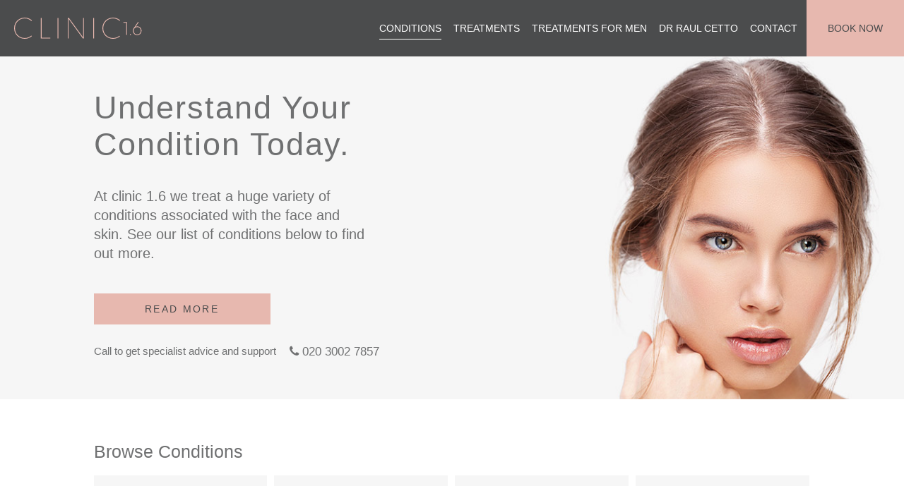

--- FILE ---
content_type: text/html; charset=UTF-8
request_url: https://cliniconepointsix.com/conditions
body_size: 7679
content:
<!DOCTYPE html>
<html class="no-js" lang="en-GB">

    <head>
        <meta charset="UTF-8">

        <title>Conditions Archive - Clinic 1.6Clinic 1.6</title>

        <meta http-equiv="X-UA-Compatible" content="IE=edge,chrome=1">

        <meta name="viewport" content="width=device-width, initial-scale=1.0, maximum-scale=1.0, user-scalable=no"/>
        <meta name="format-detection" content="telephone=no">
        
        <link rel="stylesheet" href="https://cliniconepointsix.com/wp-content/themes/C1.6/app/css/normalize.min.css">
        <link rel="stylesheet" href="https://cliniconepointsix.com/wp-content/themes/C1.6/app/css/main.css?v=1.0">
        <link rel="stylesheet" href="https://cliniconepointsix.com/wp-content/themes/C1.6/app/css/custom.css?v=1.0">
        
        <!-- Google Tag Manager -->
<script>(function(w,d,s,l,i){w[l]=w[l]||[];w[l].push({'gtm.start':
new Date().getTime(),event:'gtm.js'});var f=d.getElementsByTagName(s)[0],
j=d.createElement(s),dl=l!='dataLayer'?'&l='+l:'';j.async=true;j.src=
'https://www.googletagmanager.com/gtm.js?id='+i+dl;f.parentNode.insertBefore(j,f);
})(window,document,'script','dataLayer','GTM-P355D6M');</script>
<!-- End Google Tag Manager -->



		<meta name='robots' content='index, follow, max-image-preview:large, max-snippet:-1, max-video-preview:-1' />

	<!-- This site is optimized with the Yoast SEO plugin v26.7 - https://yoast.com/wordpress/plugins/seo/ -->
	<link rel="canonical" href="https://cliniconepointsix.com/conditions" />
	<meta property="og:locale" content="en_GB" />
	<meta property="og:type" content="website" />
	<meta property="og:title" content="Conditions Archive - Clinic 1.6" />
	<meta property="og:url" content="https://cliniconepointsix.com/conditions" />
	<meta property="og:site_name" content="Clinic 1.6" />
	<meta name="twitter:card" content="summary_large_image" />
	<meta name="twitter:site" content="@drraulcetto" />
	<script type="application/ld+json" class="yoast-schema-graph">{"@context":"https://schema.org","@graph":[{"@type":"CollectionPage","@id":"https://cliniconepointsix.com/conditions","url":"https://cliniconepointsix.com/conditions","name":"Conditions Archive - Clinic 1.6","isPartOf":{"@id":"https://cliniconepointsix.com/#website"},"primaryImageOfPage":{"@id":"https://cliniconepointsix.com/conditions#primaryimage"},"image":{"@id":"https://cliniconepointsix.com/conditions#primaryimage"},"thumbnailUrl":"https://cliniconepointsix.com/wp-content/uploads/2018/02/Neck-Lines.jpg","breadcrumb":{"@id":"https://cliniconepointsix.com/conditions#breadcrumb"},"inLanguage":"en-GB"},{"@type":"ImageObject","inLanguage":"en-GB","@id":"https://cliniconepointsix.com/conditions#primaryimage","url":"https://cliniconepointsix.com/wp-content/uploads/2018/02/Neck-Lines.jpg","contentUrl":"https://cliniconepointsix.com/wp-content/uploads/2018/02/Neck-Lines.jpg","width":400,"height":400},{"@type":"BreadcrumbList","@id":"https://cliniconepointsix.com/conditions#breadcrumb","itemListElement":[{"@type":"ListItem","position":1,"name":"Home","item":"https://cliniconepointsix.com/"},{"@type":"ListItem","position":2,"name":"Conditions"}]},{"@type":"WebSite","@id":"https://cliniconepointsix.com/#website","url":"https://cliniconepointsix.com/","name":"Clinic 1.6","description":"","publisher":{"@id":"https://cliniconepointsix.com/#organization"},"potentialAction":[{"@type":"SearchAction","target":{"@type":"EntryPoint","urlTemplate":"https://cliniconepointsix.com/?s={search_term_string}"},"query-input":{"@type":"PropertyValueSpecification","valueRequired":true,"valueName":"search_term_string"}}],"inLanguage":"en-GB"},{"@type":"Organization","@id":"https://cliniconepointsix.com/#organization","name":"Clinic 1.6","url":"https://cliniconepointsix.com/","logo":{"@type":"ImageObject","inLanguage":"en-GB","@id":"https://cliniconepointsix.com/#/schema/logo/image/","url":"https://cliniconepointsix.com/wp-content/uploads/2020/07/clinic_1_6_logo.png","contentUrl":"https://cliniconepointsix.com/wp-content/uploads/2020/07/clinic_1_6_logo.png","width":933,"height":932,"caption":"Clinic 1.6"},"image":{"@id":"https://cliniconepointsix.com/#/schema/logo/image/"},"sameAs":["https://www.facebook.com/cliniconepointsix/","https://x.com/drraulcetto","https://www.instagram.com/drcetto/"]}]}</script>
	<!-- / Yoast SEO plugin. -->


<style id='wp-img-auto-sizes-contain-inline-css' type='text/css'>
img:is([sizes=auto i],[sizes^="auto," i]){contain-intrinsic-size:3000px 1500px}
/*# sourceURL=wp-img-auto-sizes-contain-inline-css */
</style>
<style id='wp-block-library-inline-css' type='text/css'>
:root{--wp-block-synced-color:#7a00df;--wp-block-synced-color--rgb:122,0,223;--wp-bound-block-color:var(--wp-block-synced-color);--wp-editor-canvas-background:#ddd;--wp-admin-theme-color:#007cba;--wp-admin-theme-color--rgb:0,124,186;--wp-admin-theme-color-darker-10:#006ba1;--wp-admin-theme-color-darker-10--rgb:0,107,160.5;--wp-admin-theme-color-darker-20:#005a87;--wp-admin-theme-color-darker-20--rgb:0,90,135;--wp-admin-border-width-focus:2px}@media (min-resolution:192dpi){:root{--wp-admin-border-width-focus:1.5px}}.wp-element-button{cursor:pointer}:root .has-very-light-gray-background-color{background-color:#eee}:root .has-very-dark-gray-background-color{background-color:#313131}:root .has-very-light-gray-color{color:#eee}:root .has-very-dark-gray-color{color:#313131}:root .has-vivid-green-cyan-to-vivid-cyan-blue-gradient-background{background:linear-gradient(135deg,#00d084,#0693e3)}:root .has-purple-crush-gradient-background{background:linear-gradient(135deg,#34e2e4,#4721fb 50%,#ab1dfe)}:root .has-hazy-dawn-gradient-background{background:linear-gradient(135deg,#faaca8,#dad0ec)}:root .has-subdued-olive-gradient-background{background:linear-gradient(135deg,#fafae1,#67a671)}:root .has-atomic-cream-gradient-background{background:linear-gradient(135deg,#fdd79a,#004a59)}:root .has-nightshade-gradient-background{background:linear-gradient(135deg,#330968,#31cdcf)}:root .has-midnight-gradient-background{background:linear-gradient(135deg,#020381,#2874fc)}:root{--wp--preset--font-size--normal:16px;--wp--preset--font-size--huge:42px}.has-regular-font-size{font-size:1em}.has-larger-font-size{font-size:2.625em}.has-normal-font-size{font-size:var(--wp--preset--font-size--normal)}.has-huge-font-size{font-size:var(--wp--preset--font-size--huge)}.has-text-align-center{text-align:center}.has-text-align-left{text-align:left}.has-text-align-right{text-align:right}.has-fit-text{white-space:nowrap!important}#end-resizable-editor-section{display:none}.aligncenter{clear:both}.items-justified-left{justify-content:flex-start}.items-justified-center{justify-content:center}.items-justified-right{justify-content:flex-end}.items-justified-space-between{justify-content:space-between}.screen-reader-text{border:0;clip-path:inset(50%);height:1px;margin:-1px;overflow:hidden;padding:0;position:absolute;width:1px;word-wrap:normal!important}.screen-reader-text:focus{background-color:#ddd;clip-path:none;color:#444;display:block;font-size:1em;height:auto;left:5px;line-height:normal;padding:15px 23px 14px;text-decoration:none;top:5px;width:auto;z-index:100000}html :where(.has-border-color){border-style:solid}html :where([style*=border-top-color]){border-top-style:solid}html :where([style*=border-right-color]){border-right-style:solid}html :where([style*=border-bottom-color]){border-bottom-style:solid}html :where([style*=border-left-color]){border-left-style:solid}html :where([style*=border-width]){border-style:solid}html :where([style*=border-top-width]){border-top-style:solid}html :where([style*=border-right-width]){border-right-style:solid}html :where([style*=border-bottom-width]){border-bottom-style:solid}html :where([style*=border-left-width]){border-left-style:solid}html :where(img[class*=wp-image-]){height:auto;max-width:100%}:where(figure){margin:0 0 1em}html :where(.is-position-sticky){--wp-admin--admin-bar--position-offset:var(--wp-admin--admin-bar--height,0px)}@media screen and (max-width:600px){html :where(.is-position-sticky){--wp-admin--admin-bar--position-offset:0px}}

/*# sourceURL=wp-block-library-inline-css */
</style><style id='global-styles-inline-css' type='text/css'>
:root{--wp--preset--aspect-ratio--square: 1;--wp--preset--aspect-ratio--4-3: 4/3;--wp--preset--aspect-ratio--3-4: 3/4;--wp--preset--aspect-ratio--3-2: 3/2;--wp--preset--aspect-ratio--2-3: 2/3;--wp--preset--aspect-ratio--16-9: 16/9;--wp--preset--aspect-ratio--9-16: 9/16;--wp--preset--color--black: #000000;--wp--preset--color--cyan-bluish-gray: #abb8c3;--wp--preset--color--white: #ffffff;--wp--preset--color--pale-pink: #f78da7;--wp--preset--color--vivid-red: #cf2e2e;--wp--preset--color--luminous-vivid-orange: #ff6900;--wp--preset--color--luminous-vivid-amber: #fcb900;--wp--preset--color--light-green-cyan: #7bdcb5;--wp--preset--color--vivid-green-cyan: #00d084;--wp--preset--color--pale-cyan-blue: #8ed1fc;--wp--preset--color--vivid-cyan-blue: #0693e3;--wp--preset--color--vivid-purple: #9b51e0;--wp--preset--gradient--vivid-cyan-blue-to-vivid-purple: linear-gradient(135deg,rgb(6,147,227) 0%,rgb(155,81,224) 100%);--wp--preset--gradient--light-green-cyan-to-vivid-green-cyan: linear-gradient(135deg,rgb(122,220,180) 0%,rgb(0,208,130) 100%);--wp--preset--gradient--luminous-vivid-amber-to-luminous-vivid-orange: linear-gradient(135deg,rgb(252,185,0) 0%,rgb(255,105,0) 100%);--wp--preset--gradient--luminous-vivid-orange-to-vivid-red: linear-gradient(135deg,rgb(255,105,0) 0%,rgb(207,46,46) 100%);--wp--preset--gradient--very-light-gray-to-cyan-bluish-gray: linear-gradient(135deg,rgb(238,238,238) 0%,rgb(169,184,195) 100%);--wp--preset--gradient--cool-to-warm-spectrum: linear-gradient(135deg,rgb(74,234,220) 0%,rgb(151,120,209) 20%,rgb(207,42,186) 40%,rgb(238,44,130) 60%,rgb(251,105,98) 80%,rgb(254,248,76) 100%);--wp--preset--gradient--blush-light-purple: linear-gradient(135deg,rgb(255,206,236) 0%,rgb(152,150,240) 100%);--wp--preset--gradient--blush-bordeaux: linear-gradient(135deg,rgb(254,205,165) 0%,rgb(254,45,45) 50%,rgb(107,0,62) 100%);--wp--preset--gradient--luminous-dusk: linear-gradient(135deg,rgb(255,203,112) 0%,rgb(199,81,192) 50%,rgb(65,88,208) 100%);--wp--preset--gradient--pale-ocean: linear-gradient(135deg,rgb(255,245,203) 0%,rgb(182,227,212) 50%,rgb(51,167,181) 100%);--wp--preset--gradient--electric-grass: linear-gradient(135deg,rgb(202,248,128) 0%,rgb(113,206,126) 100%);--wp--preset--gradient--midnight: linear-gradient(135deg,rgb(2,3,129) 0%,rgb(40,116,252) 100%);--wp--preset--font-size--small: 13px;--wp--preset--font-size--medium: 20px;--wp--preset--font-size--large: 36px;--wp--preset--font-size--x-large: 42px;--wp--preset--spacing--20: 0.44rem;--wp--preset--spacing--30: 0.67rem;--wp--preset--spacing--40: 1rem;--wp--preset--spacing--50: 1.5rem;--wp--preset--spacing--60: 2.25rem;--wp--preset--spacing--70: 3.38rem;--wp--preset--spacing--80: 5.06rem;--wp--preset--shadow--natural: 6px 6px 9px rgba(0, 0, 0, 0.2);--wp--preset--shadow--deep: 12px 12px 50px rgba(0, 0, 0, 0.4);--wp--preset--shadow--sharp: 6px 6px 0px rgba(0, 0, 0, 0.2);--wp--preset--shadow--outlined: 6px 6px 0px -3px rgb(255, 255, 255), 6px 6px rgb(0, 0, 0);--wp--preset--shadow--crisp: 6px 6px 0px rgb(0, 0, 0);}:where(.is-layout-flex){gap: 0.5em;}:where(.is-layout-grid){gap: 0.5em;}body .is-layout-flex{display: flex;}.is-layout-flex{flex-wrap: wrap;align-items: center;}.is-layout-flex > :is(*, div){margin: 0;}body .is-layout-grid{display: grid;}.is-layout-grid > :is(*, div){margin: 0;}:where(.wp-block-columns.is-layout-flex){gap: 2em;}:where(.wp-block-columns.is-layout-grid){gap: 2em;}:where(.wp-block-post-template.is-layout-flex){gap: 1.25em;}:where(.wp-block-post-template.is-layout-grid){gap: 1.25em;}.has-black-color{color: var(--wp--preset--color--black) !important;}.has-cyan-bluish-gray-color{color: var(--wp--preset--color--cyan-bluish-gray) !important;}.has-white-color{color: var(--wp--preset--color--white) !important;}.has-pale-pink-color{color: var(--wp--preset--color--pale-pink) !important;}.has-vivid-red-color{color: var(--wp--preset--color--vivid-red) !important;}.has-luminous-vivid-orange-color{color: var(--wp--preset--color--luminous-vivid-orange) !important;}.has-luminous-vivid-amber-color{color: var(--wp--preset--color--luminous-vivid-amber) !important;}.has-light-green-cyan-color{color: var(--wp--preset--color--light-green-cyan) !important;}.has-vivid-green-cyan-color{color: var(--wp--preset--color--vivid-green-cyan) !important;}.has-pale-cyan-blue-color{color: var(--wp--preset--color--pale-cyan-blue) !important;}.has-vivid-cyan-blue-color{color: var(--wp--preset--color--vivid-cyan-blue) !important;}.has-vivid-purple-color{color: var(--wp--preset--color--vivid-purple) !important;}.has-black-background-color{background-color: var(--wp--preset--color--black) !important;}.has-cyan-bluish-gray-background-color{background-color: var(--wp--preset--color--cyan-bluish-gray) !important;}.has-white-background-color{background-color: var(--wp--preset--color--white) !important;}.has-pale-pink-background-color{background-color: var(--wp--preset--color--pale-pink) !important;}.has-vivid-red-background-color{background-color: var(--wp--preset--color--vivid-red) !important;}.has-luminous-vivid-orange-background-color{background-color: var(--wp--preset--color--luminous-vivid-orange) !important;}.has-luminous-vivid-amber-background-color{background-color: var(--wp--preset--color--luminous-vivid-amber) !important;}.has-light-green-cyan-background-color{background-color: var(--wp--preset--color--light-green-cyan) !important;}.has-vivid-green-cyan-background-color{background-color: var(--wp--preset--color--vivid-green-cyan) !important;}.has-pale-cyan-blue-background-color{background-color: var(--wp--preset--color--pale-cyan-blue) !important;}.has-vivid-cyan-blue-background-color{background-color: var(--wp--preset--color--vivid-cyan-blue) !important;}.has-vivid-purple-background-color{background-color: var(--wp--preset--color--vivid-purple) !important;}.has-black-border-color{border-color: var(--wp--preset--color--black) !important;}.has-cyan-bluish-gray-border-color{border-color: var(--wp--preset--color--cyan-bluish-gray) !important;}.has-white-border-color{border-color: var(--wp--preset--color--white) !important;}.has-pale-pink-border-color{border-color: var(--wp--preset--color--pale-pink) !important;}.has-vivid-red-border-color{border-color: var(--wp--preset--color--vivid-red) !important;}.has-luminous-vivid-orange-border-color{border-color: var(--wp--preset--color--luminous-vivid-orange) !important;}.has-luminous-vivid-amber-border-color{border-color: var(--wp--preset--color--luminous-vivid-amber) !important;}.has-light-green-cyan-border-color{border-color: var(--wp--preset--color--light-green-cyan) !important;}.has-vivid-green-cyan-border-color{border-color: var(--wp--preset--color--vivid-green-cyan) !important;}.has-pale-cyan-blue-border-color{border-color: var(--wp--preset--color--pale-cyan-blue) !important;}.has-vivid-cyan-blue-border-color{border-color: var(--wp--preset--color--vivid-cyan-blue) !important;}.has-vivid-purple-border-color{border-color: var(--wp--preset--color--vivid-purple) !important;}.has-vivid-cyan-blue-to-vivid-purple-gradient-background{background: var(--wp--preset--gradient--vivid-cyan-blue-to-vivid-purple) !important;}.has-light-green-cyan-to-vivid-green-cyan-gradient-background{background: var(--wp--preset--gradient--light-green-cyan-to-vivid-green-cyan) !important;}.has-luminous-vivid-amber-to-luminous-vivid-orange-gradient-background{background: var(--wp--preset--gradient--luminous-vivid-amber-to-luminous-vivid-orange) !important;}.has-luminous-vivid-orange-to-vivid-red-gradient-background{background: var(--wp--preset--gradient--luminous-vivid-orange-to-vivid-red) !important;}.has-very-light-gray-to-cyan-bluish-gray-gradient-background{background: var(--wp--preset--gradient--very-light-gray-to-cyan-bluish-gray) !important;}.has-cool-to-warm-spectrum-gradient-background{background: var(--wp--preset--gradient--cool-to-warm-spectrum) !important;}.has-blush-light-purple-gradient-background{background: var(--wp--preset--gradient--blush-light-purple) !important;}.has-blush-bordeaux-gradient-background{background: var(--wp--preset--gradient--blush-bordeaux) !important;}.has-luminous-dusk-gradient-background{background: var(--wp--preset--gradient--luminous-dusk) !important;}.has-pale-ocean-gradient-background{background: var(--wp--preset--gradient--pale-ocean) !important;}.has-electric-grass-gradient-background{background: var(--wp--preset--gradient--electric-grass) !important;}.has-midnight-gradient-background{background: var(--wp--preset--gradient--midnight) !important;}.has-small-font-size{font-size: var(--wp--preset--font-size--small) !important;}.has-medium-font-size{font-size: var(--wp--preset--font-size--medium) !important;}.has-large-font-size{font-size: var(--wp--preset--font-size--large) !important;}.has-x-large-font-size{font-size: var(--wp--preset--font-size--x-large) !important;}
/*# sourceURL=global-styles-inline-css */
</style>

<style id='classic-theme-styles-inline-css' type='text/css'>
/*! This file is auto-generated */
.wp-block-button__link{color:#fff;background-color:#32373c;border-radius:9999px;box-shadow:none;text-decoration:none;padding:calc(.667em + 2px) calc(1.333em + 2px);font-size:1.125em}.wp-block-file__button{background:#32373c;color:#fff;text-decoration:none}
/*# sourceURL=/wp-includes/css/classic-themes.min.css */
</style>
<link rel='stylesheet' id='contact-form-7-css' href='https://cliniconepointsix.com/wp-content/plugins/contact-form-7/includes/css/styles.css?ver=6.1.4' type='text/css' media='all' />
<script type="text/javascript" id="mainscript-js-extra">
/* <![CDATA[ */
var ajax_var = {"ajaxurl":"https://cliniconepointsix.com/wp-admin/admin-ajax.php"};
//# sourceURL=mainscript-js-extra
/* ]]> */
</script>
<script type="text/javascript" src="https://cliniconepointsix.com/wp-content/themes/C1.6/app/js/main.min.js?ver=1" id="mainscript-js"></script>
<link rel="https://api.w.org/" href="https://cliniconepointsix.com/wp-json/" />		<style type="text/css" id="wp-custom-css">
			.grecaptcha-badge {
    display: none;
}		</style>
		
        <!--[if lt IE 9]>
        <script src="//html5shiv.googlecode.com/svn/trunk/html5.js"></script>
        <script>window.html5 || document.write('<script src="js/vendor/html5shiv.js"><\/script>')</script>
        <![endif]-->
    <script src="https://analytics.ahrefs.com/analytics.js" data-key="/np/Y46ZbciNx+S7alE1HA" async></script>
    </head>

    <body class="archive post-type-archive post-type-archive-conditions wp-theme-C16">
     <!-- Google Tag Manager (noscript) -->
<noscript><iframe src="https://www.googletagmanager.com/ns.html?id=GTM-P355D6M"
height="0" width="0" style="display:none;visibility:hidden"></iframe></noscript>
<!-- End Google Tag Manager (noscript) -->
        <div class="main-wrapper">



        <div class="sticky-container">
            <div class="header">
                <div class="container-full">
					                        <a href="/" class="header__logo" title="Clinic 1.6"><img src="https://cliniconepointsix.com/wp-content/themes/C1.6/app/images/logo-top.svg" alt="Clinic 1.6"></a>
					
                    <div class="header__right">
                        <nav class="header__nav">
                            <ul>
								<li id="menu-item-19" class="menu-item menu-item-type-post_type menu-item-object-page menu-item-19 current-menu-item"><a href="https://cliniconepointsix.com/conditions">Conditions</a></li>
<li id="menu-item-20" class="menu-item menu-item-type-post_type menu-item-object-page menu-item-20"><a href="https://cliniconepointsix.com/treatments">Treatments</a></li>
<li id="menu-item-21" class="menu-item menu-item-type-post_type menu-item-object-page menu-item-21"><a href="https://cliniconepointsix.com/treatments-for-men">Treatments for men</a></li>
<li id="menu-item-23" class="menu-item menu-item-type-post_type menu-item-object-page menu-item-23"><a href="https://cliniconepointsix.com/dr-raul-cetto">Dr Raul Cetto</a></li>
<li id="menu-item-25" class="menu-item menu-item-type-post_type menu-item-object-page menu-item-25"><a href="https://cliniconepointsix.com/contact">Contact</a></li>
                            </ul>
                        </nav>
                        <div class="header__book-now">
                            <a href="#" class="header__book">Book now</a>
                            <div class="header__book-now__popover">
                                <p class="header__book-now__popover__title">Request an appointment</p>
                                <a class="header__book-now__popover__button" href="/book-now">Book now</a>
                                <p class="header__book-now__popover__title">Talk to a specialist</p>
                                <p class="header__book-now__popover__text phone"><i class="fa fa-phone"></i> <a href="tel:02030027857">020 3002 7857</a></p>
                                <p class="header__book-now__popover__text">* Mon-Fri, 10am-6pm, Sat, 10am-5pm</p>

                            </div>
                        </div>

                    </div>

                </div>

				            </div>
        </div>

    
        
        <div class="top-home">
            <div class="container">

                <h3>Understand Your Condition Today.</h3>
<p>At clinic 1.6 we treat a huge variety of conditions associated with the face and skin. See our list of conditions below to find out more.</p>
<a href='#' title='Read more' target='' class='btn btn--pink'>Read more</a>
<div class=top-home__phone><p>Call to get specialist advice and support</p><p class="phone"><i class="fa fa-phone"></i> <a href="tel:020 3002 7857">020 3002 7857</a></p></div>
                            </div>

            <div class="top-home__img" style="background-image: url('https://cliniconepointsix.com/wp-content/uploads/2018/07/Conditions-Hero-Top.jpg')"></div>        </div>

    
<!--<div class="breadcrumbs">-->
<!--    <div class="container">-->
<!--        <div class="filter">-->
<!--            <h4>Filter By</h4>-->
<!--            <div class="select">-->
<!--                <select>-->
<!--                    <option>Condition Name</option>-->
<!--                    <option>Condition Name1</option>-->
<!--                    <option>Condition Name2</option>-->
<!--                    <option>Condition Name3</option>-->
<!--                </select>-->
<!--            </div>-->
<!--            <div class="select">-->
<!--                <select>-->
<!--                    <option>Treatment Area</option>-->
<!--                    <option>treatment Area1</option>-->
<!--                    <option>treatment Area2</option>-->
<!--                    <option>treatment Area3</option>-->
<!--                </select>-->
<!--            </div>-->
<!--        </div>-->
<!--    </div>-->
<!--</div>-->

<div class="brand-list">
    <div class="container">
        <h2 class="brand-list__title">Browse Conditions</h2>
                    <div class="products">
            
                <a class="products__item" href="https://cliniconepointsix.com/conditions/neck-lines" title="Neck lines">
                                            <div class="products__img"><img src="https://cliniconepointsix.com/wp-content/uploads/2018/02/Neck-Lines.jpg" alt="Neck lines"></div>
                                        <h3>Neck lines</h3>
                </a>
            
                <a class="products__item" href="https://cliniconepointsix.com/conditions/crows-feet" title="Crows feet">
                                            <div class="products__img"><img src="https://cliniconepointsix.com/wp-content/uploads/2018/02/Crows-Feet.jpg" alt="Crows feet"></div>
                                        <h3>Crows feet</h3>
                </a>
            
                <a class="products__item" href="https://cliniconepointsix.com/conditions/worry-lines" title="Worry lines">
                                            <div class="products__img"><img src="https://cliniconepointsix.com/wp-content/uploads/2018/02/Worry-Lines.jpg" alt="Worry lines"></div>
                                        <h3>Worry lines</h3>
                </a>
            
                <a class="products__item" href="https://cliniconepointsix.com/conditions/frown-lines" title="Frown lines">
                                            <div class="products__img"><img src="https://cliniconepointsix.com/wp-content/uploads/2018/02/Frown-Lines.jpg" alt="Frown lines"></div>
                                        <h3>Frown lines</h3>
                </a>
            
                <a class="products__item" href="https://cliniconepointsix.com/conditions/smile-lines" title="Smile lines">
                                            <div class="products__img"><img src="https://cliniconepointsix.com/wp-content/uploads/2018/02/Smile-Lines.jpg" alt="Smile lines"></div>
                                        <h3>Smile lines</h3>
                </a>
            
                <a class="products__item" href="https://cliniconepointsix.com/conditions/lines-at-the-corner-of-the-mouth" title="Lines at the corner of the mouth">
                                            <div class="products__img"><img src="https://cliniconepointsix.com/wp-content/uploads/2018/02/Lines-at-Corner-of-Mouth.jpg" alt="Lines at the corner of the mouth"></div>
                                        <h3>Lines at the corner of the mouth</h3>
                </a>
            
                <a class="products__item" href="https://cliniconepointsix.com/conditions/smokers-lines" title="Smokers lines">
                                            <div class="products__img"><img src="https://cliniconepointsix.com/wp-content/uploads/2018/02/Smokers-Lines-1.jpg" alt="Smokers lines"></div>
                                        <h3>Smokers lines</h3>
                </a>
            
                <a class="products__item" href="https://cliniconepointsix.com/conditions/flat-cheek-bones" title="Flat cheek bones">
                                            <div class="products__img"><img src="https://cliniconepointsix.com/wp-content/uploads/2018/02/Flat-Cheek-Bones.jpg" alt="Flat cheek bones"></div>
                                        <h3>Flat cheek bones</h3>
                </a>
            
                <a class="products__item" href="https://cliniconepointsix.com/conditions/sagging-jowels" title="Sagging jowels">
                                            <div class="products__img"><img src="https://cliniconepointsix.com/wp-content/uploads/2018/02/Sagging-Jowels.jpg" alt="Sagging jowels"></div>
                                        <h3>Sagging jowels</h3>
                </a>
            
                <a class="products__item" href="https://cliniconepointsix.com/conditions/excessive-sweating" title="Excessive sweating">
                                            <div class="products__img"><img src="https://cliniconepointsix.com/wp-content/uploads/2018/02/Excessive-Sweating.jpg" alt="Excessive sweating"></div>
                                        <h3>Excessive sweating</h3>
                </a>
            
                <a class="products__item" href="https://cliniconepointsix.com/conditions/under-eye-hollowness" title="Under eye hollowness">
                                            <div class="products__img"><img src="https://cliniconepointsix.com/wp-content/uploads/2018/02/Under-Eye-Hollowness.jpg" alt="Under eye hollowness"></div>
                                        <h3>Under eye hollowness</h3>
                </a>
            
                <a class="products__item" href="https://cliniconepointsix.com/conditions/sagging-eye-lids" title="Sagging eye lids">
                                            <div class="products__img"><img src="https://cliniconepointsix.com/wp-content/uploads/2018/01/Sagging-Eye-Lids-and-Under-Eye-Bags.jpg" alt="Sagging eye lids"></div>
                                        <h3>Sagging eye lids</h3>
                </a>
                                    </div>
            </div>
</div>

                
                <div class="bottom-home">
            <div class="container">
                <div class="helper">
                    <h3>Get started with<br />
Clinic 1.6 today.</h3>
<p>A bespoke and comprehensive approach to facial aesthetics and anti-ageing. We will reverse and prevent signs of ageing leaving you with a natural and healthy appearance.</p>
<a href='/book-now/' title='Book now' target='' class='btn btn--pink'>Book now</a>
<div class=bottom-home__phone><p>Call to get specialist advice and support</p><p class="phone"><i class="fa fa-phone"></i> <a href="tel:020 3002 7857">020 3002 7857</a></p></div>
                </div>
            </div>

                            <div class="bottom-home__img" style="background-image: url('https://cliniconepointsix.com/wp-content/uploads/2018/03/Invisapeel.jpg')"></div>
                    </div>

            <div class="footer">
        <div class="container">
            <div class="footer__left">
                <h2>Get the latest news from the Clinic 1.6 team.</h2>
<p>By clicking ‘Subscribe’ you agree to receive emails in accordance<br />
with <a href="https://cliniconepointsix.com/privacy-policy/">Clinic 1.6’s Privacy Policy</a></p>

                <div class="subscribe">
                    <input type="email" placeholder="Enter yout email address">
                    <input type="submit" class="btn btn--pink" value="Subscribe">
                </div>
            </div>
            <div class="footer__right">
                                <h2>See results with Clinic 1.6</h2>
                    <div class="socials"><span>Follow us</span>                            <a href="https://www.facebook.com/cliniconepointsix/" title="" target="_blank"><i class="fa fa-facebook"></i></a>
                                                    <a href="https://twitter.com/drraulcetto/" title="" target="_blank"><i class="fa fa-twitter"></i></a>
                                                    <a href="https://www.instagram.com/drcetto/" title="" target="_blank"><i class="fa fa-instagram"></i></a>
                        
                    </div>
                    
                                        </div>
        </div>
        <div class="talk">
            <a href="#" class="btn-talk-open btn btn--pink">Talk to Specialist <i class="fa fa-angle-up"></i></a>
            <div class="talk__content">
                <p class="talk__content__title">Call a Cosmetic Expert for:</p>
                <p class="talk__content__text"><i class="fa fa-check"></i> Help in understanding your needs</p>
                <p class="talk__content__text"><i class="fa fa-check"></i> Answer your questions</p>
                <p class="talk__content__text"><i class="fa fa-check"></i> Ongoing patient support</p>
                <p class="talk__content__title title">Call us now on</p>
                <p class="talk__content__text phone"><i class="fa fa-phone"></i> <a href="tel:02030027857">020 3002 7857</a></p>
                <p class="talk__content__text">* Mon-Fri, 10am-6pm, Sat, 10am-5pm</p>
            </div>
        </div>
    </div>



    <div class="copyright"><div class="container-full">            <p class="left">
                Clinic 1.6, Clinic One Point Six and C1.6 are registered trademarks or trademarks of London Medical Medicine Ltd. © 2021 C1.6® Ltd. All rights reserved.            </p>
            <p class="right">
                                            <a href="https://cliniconepointsix.com/privacy-policy" title="Policy">Policy</a>
                                    
                                            <a href="https://cliniconepointsix.com/terms" title="Terms">Terms</a>
                                    
            </p>
            </div></div>
    <script type="speculationrules">
{"prefetch":[{"source":"document","where":{"and":[{"href_matches":"/*"},{"not":{"href_matches":["/wp-*.php","/wp-admin/*","/wp-content/uploads/*","/wp-content/*","/wp-content/plugins/*","/wp-content/themes/C1.6/*","/*\\?(.+)"]}},{"not":{"selector_matches":"a[rel~=\"nofollow\"]"}},{"not":{"selector_matches":".no-prefetch, .no-prefetch a"}}]},"eagerness":"conservative"}]}
</script>
<script type="text/javascript" src="https://cliniconepointsix.com/wp-includes/js/dist/hooks.min.js?ver=dd5603f07f9220ed27f1" id="wp-hooks-js"></script>
<script type="text/javascript" src="https://cliniconepointsix.com/wp-includes/js/dist/i18n.min.js?ver=c26c3dc7bed366793375" id="wp-i18n-js"></script>
<script type="text/javascript" id="wp-i18n-js-after">
/* <![CDATA[ */
wp.i18n.setLocaleData( { 'text direction\u0004ltr': [ 'ltr' ] } );
//# sourceURL=wp-i18n-js-after
/* ]]> */
</script>
<script type="text/javascript" src="https://cliniconepointsix.com/wp-content/plugins/contact-form-7/includes/swv/js/index.js?ver=6.1.4" id="swv-js"></script>
<script type="text/javascript" id="contact-form-7-js-before">
/* <![CDATA[ */
var wpcf7 = {
    "api": {
        "root": "https:\/\/cliniconepointsix.com\/wp-json\/",
        "namespace": "contact-form-7\/v1"
    }
};
//# sourceURL=contact-form-7-js-before
/* ]]> */
</script>
<script type="text/javascript" src="https://cliniconepointsix.com/wp-content/plugins/contact-form-7/includes/js/index.js?ver=6.1.4" id="contact-form-7-js"></script>
<script type="text/javascript" src="https://www.google.com/recaptcha/api.js?render=6Lf-DcoZAAAAAAPh0KOvq2nnCZ66vCJWuoA-p-E5&amp;ver=3.0" id="google-recaptcha-js"></script>
<script type="text/javascript" src="https://cliniconepointsix.com/wp-includes/js/dist/vendor/wp-polyfill.min.js?ver=3.15.0" id="wp-polyfill-js"></script>
<script type="text/javascript" id="wpcf7-recaptcha-js-before">
/* <![CDATA[ */
var wpcf7_recaptcha = {
    "sitekey": "6Lf-DcoZAAAAAAPh0KOvq2nnCZ66vCJWuoA-p-E5",
    "actions": {
        "homepage": "homepage",
        "contactform": "contactform"
    }
};
//# sourceURL=wpcf7-recaptcha-js-before
/* ]]> */
</script>
<script type="text/javascript" src="https://cliniconepointsix.com/wp-content/plugins/contact-form-7/modules/recaptcha/index.js?ver=6.1.4" id="wpcf7-recaptcha-js"></script>
    </div> 
</body>

</html>

--- FILE ---
content_type: text/html; charset=utf-8
request_url: https://www.google.com/recaptcha/api2/anchor?ar=1&k=6Lf-DcoZAAAAAAPh0KOvq2nnCZ66vCJWuoA-p-E5&co=aHR0cHM6Ly9jbGluaWNvbmVwb2ludHNpeC5jb206NDQz&hl=en&v=PoyoqOPhxBO7pBk68S4YbpHZ&size=invisible&anchor-ms=20000&execute-ms=30000&cb=1fvo4e6mvlkz
body_size: 48948
content:
<!DOCTYPE HTML><html dir="ltr" lang="en"><head><meta http-equiv="Content-Type" content="text/html; charset=UTF-8">
<meta http-equiv="X-UA-Compatible" content="IE=edge">
<title>reCAPTCHA</title>
<style type="text/css">
/* cyrillic-ext */
@font-face {
  font-family: 'Roboto';
  font-style: normal;
  font-weight: 400;
  font-stretch: 100%;
  src: url(//fonts.gstatic.com/s/roboto/v48/KFO7CnqEu92Fr1ME7kSn66aGLdTylUAMa3GUBHMdazTgWw.woff2) format('woff2');
  unicode-range: U+0460-052F, U+1C80-1C8A, U+20B4, U+2DE0-2DFF, U+A640-A69F, U+FE2E-FE2F;
}
/* cyrillic */
@font-face {
  font-family: 'Roboto';
  font-style: normal;
  font-weight: 400;
  font-stretch: 100%;
  src: url(//fonts.gstatic.com/s/roboto/v48/KFO7CnqEu92Fr1ME7kSn66aGLdTylUAMa3iUBHMdazTgWw.woff2) format('woff2');
  unicode-range: U+0301, U+0400-045F, U+0490-0491, U+04B0-04B1, U+2116;
}
/* greek-ext */
@font-face {
  font-family: 'Roboto';
  font-style: normal;
  font-weight: 400;
  font-stretch: 100%;
  src: url(//fonts.gstatic.com/s/roboto/v48/KFO7CnqEu92Fr1ME7kSn66aGLdTylUAMa3CUBHMdazTgWw.woff2) format('woff2');
  unicode-range: U+1F00-1FFF;
}
/* greek */
@font-face {
  font-family: 'Roboto';
  font-style: normal;
  font-weight: 400;
  font-stretch: 100%;
  src: url(//fonts.gstatic.com/s/roboto/v48/KFO7CnqEu92Fr1ME7kSn66aGLdTylUAMa3-UBHMdazTgWw.woff2) format('woff2');
  unicode-range: U+0370-0377, U+037A-037F, U+0384-038A, U+038C, U+038E-03A1, U+03A3-03FF;
}
/* math */
@font-face {
  font-family: 'Roboto';
  font-style: normal;
  font-weight: 400;
  font-stretch: 100%;
  src: url(//fonts.gstatic.com/s/roboto/v48/KFO7CnqEu92Fr1ME7kSn66aGLdTylUAMawCUBHMdazTgWw.woff2) format('woff2');
  unicode-range: U+0302-0303, U+0305, U+0307-0308, U+0310, U+0312, U+0315, U+031A, U+0326-0327, U+032C, U+032F-0330, U+0332-0333, U+0338, U+033A, U+0346, U+034D, U+0391-03A1, U+03A3-03A9, U+03B1-03C9, U+03D1, U+03D5-03D6, U+03F0-03F1, U+03F4-03F5, U+2016-2017, U+2034-2038, U+203C, U+2040, U+2043, U+2047, U+2050, U+2057, U+205F, U+2070-2071, U+2074-208E, U+2090-209C, U+20D0-20DC, U+20E1, U+20E5-20EF, U+2100-2112, U+2114-2115, U+2117-2121, U+2123-214F, U+2190, U+2192, U+2194-21AE, U+21B0-21E5, U+21F1-21F2, U+21F4-2211, U+2213-2214, U+2216-22FF, U+2308-230B, U+2310, U+2319, U+231C-2321, U+2336-237A, U+237C, U+2395, U+239B-23B7, U+23D0, U+23DC-23E1, U+2474-2475, U+25AF, U+25B3, U+25B7, U+25BD, U+25C1, U+25CA, U+25CC, U+25FB, U+266D-266F, U+27C0-27FF, U+2900-2AFF, U+2B0E-2B11, U+2B30-2B4C, U+2BFE, U+3030, U+FF5B, U+FF5D, U+1D400-1D7FF, U+1EE00-1EEFF;
}
/* symbols */
@font-face {
  font-family: 'Roboto';
  font-style: normal;
  font-weight: 400;
  font-stretch: 100%;
  src: url(//fonts.gstatic.com/s/roboto/v48/KFO7CnqEu92Fr1ME7kSn66aGLdTylUAMaxKUBHMdazTgWw.woff2) format('woff2');
  unicode-range: U+0001-000C, U+000E-001F, U+007F-009F, U+20DD-20E0, U+20E2-20E4, U+2150-218F, U+2190, U+2192, U+2194-2199, U+21AF, U+21E6-21F0, U+21F3, U+2218-2219, U+2299, U+22C4-22C6, U+2300-243F, U+2440-244A, U+2460-24FF, U+25A0-27BF, U+2800-28FF, U+2921-2922, U+2981, U+29BF, U+29EB, U+2B00-2BFF, U+4DC0-4DFF, U+FFF9-FFFB, U+10140-1018E, U+10190-1019C, U+101A0, U+101D0-101FD, U+102E0-102FB, U+10E60-10E7E, U+1D2C0-1D2D3, U+1D2E0-1D37F, U+1F000-1F0FF, U+1F100-1F1AD, U+1F1E6-1F1FF, U+1F30D-1F30F, U+1F315, U+1F31C, U+1F31E, U+1F320-1F32C, U+1F336, U+1F378, U+1F37D, U+1F382, U+1F393-1F39F, U+1F3A7-1F3A8, U+1F3AC-1F3AF, U+1F3C2, U+1F3C4-1F3C6, U+1F3CA-1F3CE, U+1F3D4-1F3E0, U+1F3ED, U+1F3F1-1F3F3, U+1F3F5-1F3F7, U+1F408, U+1F415, U+1F41F, U+1F426, U+1F43F, U+1F441-1F442, U+1F444, U+1F446-1F449, U+1F44C-1F44E, U+1F453, U+1F46A, U+1F47D, U+1F4A3, U+1F4B0, U+1F4B3, U+1F4B9, U+1F4BB, U+1F4BF, U+1F4C8-1F4CB, U+1F4D6, U+1F4DA, U+1F4DF, U+1F4E3-1F4E6, U+1F4EA-1F4ED, U+1F4F7, U+1F4F9-1F4FB, U+1F4FD-1F4FE, U+1F503, U+1F507-1F50B, U+1F50D, U+1F512-1F513, U+1F53E-1F54A, U+1F54F-1F5FA, U+1F610, U+1F650-1F67F, U+1F687, U+1F68D, U+1F691, U+1F694, U+1F698, U+1F6AD, U+1F6B2, U+1F6B9-1F6BA, U+1F6BC, U+1F6C6-1F6CF, U+1F6D3-1F6D7, U+1F6E0-1F6EA, U+1F6F0-1F6F3, U+1F6F7-1F6FC, U+1F700-1F7FF, U+1F800-1F80B, U+1F810-1F847, U+1F850-1F859, U+1F860-1F887, U+1F890-1F8AD, U+1F8B0-1F8BB, U+1F8C0-1F8C1, U+1F900-1F90B, U+1F93B, U+1F946, U+1F984, U+1F996, U+1F9E9, U+1FA00-1FA6F, U+1FA70-1FA7C, U+1FA80-1FA89, U+1FA8F-1FAC6, U+1FACE-1FADC, U+1FADF-1FAE9, U+1FAF0-1FAF8, U+1FB00-1FBFF;
}
/* vietnamese */
@font-face {
  font-family: 'Roboto';
  font-style: normal;
  font-weight: 400;
  font-stretch: 100%;
  src: url(//fonts.gstatic.com/s/roboto/v48/KFO7CnqEu92Fr1ME7kSn66aGLdTylUAMa3OUBHMdazTgWw.woff2) format('woff2');
  unicode-range: U+0102-0103, U+0110-0111, U+0128-0129, U+0168-0169, U+01A0-01A1, U+01AF-01B0, U+0300-0301, U+0303-0304, U+0308-0309, U+0323, U+0329, U+1EA0-1EF9, U+20AB;
}
/* latin-ext */
@font-face {
  font-family: 'Roboto';
  font-style: normal;
  font-weight: 400;
  font-stretch: 100%;
  src: url(//fonts.gstatic.com/s/roboto/v48/KFO7CnqEu92Fr1ME7kSn66aGLdTylUAMa3KUBHMdazTgWw.woff2) format('woff2');
  unicode-range: U+0100-02BA, U+02BD-02C5, U+02C7-02CC, U+02CE-02D7, U+02DD-02FF, U+0304, U+0308, U+0329, U+1D00-1DBF, U+1E00-1E9F, U+1EF2-1EFF, U+2020, U+20A0-20AB, U+20AD-20C0, U+2113, U+2C60-2C7F, U+A720-A7FF;
}
/* latin */
@font-face {
  font-family: 'Roboto';
  font-style: normal;
  font-weight: 400;
  font-stretch: 100%;
  src: url(//fonts.gstatic.com/s/roboto/v48/KFO7CnqEu92Fr1ME7kSn66aGLdTylUAMa3yUBHMdazQ.woff2) format('woff2');
  unicode-range: U+0000-00FF, U+0131, U+0152-0153, U+02BB-02BC, U+02C6, U+02DA, U+02DC, U+0304, U+0308, U+0329, U+2000-206F, U+20AC, U+2122, U+2191, U+2193, U+2212, U+2215, U+FEFF, U+FFFD;
}
/* cyrillic-ext */
@font-face {
  font-family: 'Roboto';
  font-style: normal;
  font-weight: 500;
  font-stretch: 100%;
  src: url(//fonts.gstatic.com/s/roboto/v48/KFO7CnqEu92Fr1ME7kSn66aGLdTylUAMa3GUBHMdazTgWw.woff2) format('woff2');
  unicode-range: U+0460-052F, U+1C80-1C8A, U+20B4, U+2DE0-2DFF, U+A640-A69F, U+FE2E-FE2F;
}
/* cyrillic */
@font-face {
  font-family: 'Roboto';
  font-style: normal;
  font-weight: 500;
  font-stretch: 100%;
  src: url(//fonts.gstatic.com/s/roboto/v48/KFO7CnqEu92Fr1ME7kSn66aGLdTylUAMa3iUBHMdazTgWw.woff2) format('woff2');
  unicode-range: U+0301, U+0400-045F, U+0490-0491, U+04B0-04B1, U+2116;
}
/* greek-ext */
@font-face {
  font-family: 'Roboto';
  font-style: normal;
  font-weight: 500;
  font-stretch: 100%;
  src: url(//fonts.gstatic.com/s/roboto/v48/KFO7CnqEu92Fr1ME7kSn66aGLdTylUAMa3CUBHMdazTgWw.woff2) format('woff2');
  unicode-range: U+1F00-1FFF;
}
/* greek */
@font-face {
  font-family: 'Roboto';
  font-style: normal;
  font-weight: 500;
  font-stretch: 100%;
  src: url(//fonts.gstatic.com/s/roboto/v48/KFO7CnqEu92Fr1ME7kSn66aGLdTylUAMa3-UBHMdazTgWw.woff2) format('woff2');
  unicode-range: U+0370-0377, U+037A-037F, U+0384-038A, U+038C, U+038E-03A1, U+03A3-03FF;
}
/* math */
@font-face {
  font-family: 'Roboto';
  font-style: normal;
  font-weight: 500;
  font-stretch: 100%;
  src: url(//fonts.gstatic.com/s/roboto/v48/KFO7CnqEu92Fr1ME7kSn66aGLdTylUAMawCUBHMdazTgWw.woff2) format('woff2');
  unicode-range: U+0302-0303, U+0305, U+0307-0308, U+0310, U+0312, U+0315, U+031A, U+0326-0327, U+032C, U+032F-0330, U+0332-0333, U+0338, U+033A, U+0346, U+034D, U+0391-03A1, U+03A3-03A9, U+03B1-03C9, U+03D1, U+03D5-03D6, U+03F0-03F1, U+03F4-03F5, U+2016-2017, U+2034-2038, U+203C, U+2040, U+2043, U+2047, U+2050, U+2057, U+205F, U+2070-2071, U+2074-208E, U+2090-209C, U+20D0-20DC, U+20E1, U+20E5-20EF, U+2100-2112, U+2114-2115, U+2117-2121, U+2123-214F, U+2190, U+2192, U+2194-21AE, U+21B0-21E5, U+21F1-21F2, U+21F4-2211, U+2213-2214, U+2216-22FF, U+2308-230B, U+2310, U+2319, U+231C-2321, U+2336-237A, U+237C, U+2395, U+239B-23B7, U+23D0, U+23DC-23E1, U+2474-2475, U+25AF, U+25B3, U+25B7, U+25BD, U+25C1, U+25CA, U+25CC, U+25FB, U+266D-266F, U+27C0-27FF, U+2900-2AFF, U+2B0E-2B11, U+2B30-2B4C, U+2BFE, U+3030, U+FF5B, U+FF5D, U+1D400-1D7FF, U+1EE00-1EEFF;
}
/* symbols */
@font-face {
  font-family: 'Roboto';
  font-style: normal;
  font-weight: 500;
  font-stretch: 100%;
  src: url(//fonts.gstatic.com/s/roboto/v48/KFO7CnqEu92Fr1ME7kSn66aGLdTylUAMaxKUBHMdazTgWw.woff2) format('woff2');
  unicode-range: U+0001-000C, U+000E-001F, U+007F-009F, U+20DD-20E0, U+20E2-20E4, U+2150-218F, U+2190, U+2192, U+2194-2199, U+21AF, U+21E6-21F0, U+21F3, U+2218-2219, U+2299, U+22C4-22C6, U+2300-243F, U+2440-244A, U+2460-24FF, U+25A0-27BF, U+2800-28FF, U+2921-2922, U+2981, U+29BF, U+29EB, U+2B00-2BFF, U+4DC0-4DFF, U+FFF9-FFFB, U+10140-1018E, U+10190-1019C, U+101A0, U+101D0-101FD, U+102E0-102FB, U+10E60-10E7E, U+1D2C0-1D2D3, U+1D2E0-1D37F, U+1F000-1F0FF, U+1F100-1F1AD, U+1F1E6-1F1FF, U+1F30D-1F30F, U+1F315, U+1F31C, U+1F31E, U+1F320-1F32C, U+1F336, U+1F378, U+1F37D, U+1F382, U+1F393-1F39F, U+1F3A7-1F3A8, U+1F3AC-1F3AF, U+1F3C2, U+1F3C4-1F3C6, U+1F3CA-1F3CE, U+1F3D4-1F3E0, U+1F3ED, U+1F3F1-1F3F3, U+1F3F5-1F3F7, U+1F408, U+1F415, U+1F41F, U+1F426, U+1F43F, U+1F441-1F442, U+1F444, U+1F446-1F449, U+1F44C-1F44E, U+1F453, U+1F46A, U+1F47D, U+1F4A3, U+1F4B0, U+1F4B3, U+1F4B9, U+1F4BB, U+1F4BF, U+1F4C8-1F4CB, U+1F4D6, U+1F4DA, U+1F4DF, U+1F4E3-1F4E6, U+1F4EA-1F4ED, U+1F4F7, U+1F4F9-1F4FB, U+1F4FD-1F4FE, U+1F503, U+1F507-1F50B, U+1F50D, U+1F512-1F513, U+1F53E-1F54A, U+1F54F-1F5FA, U+1F610, U+1F650-1F67F, U+1F687, U+1F68D, U+1F691, U+1F694, U+1F698, U+1F6AD, U+1F6B2, U+1F6B9-1F6BA, U+1F6BC, U+1F6C6-1F6CF, U+1F6D3-1F6D7, U+1F6E0-1F6EA, U+1F6F0-1F6F3, U+1F6F7-1F6FC, U+1F700-1F7FF, U+1F800-1F80B, U+1F810-1F847, U+1F850-1F859, U+1F860-1F887, U+1F890-1F8AD, U+1F8B0-1F8BB, U+1F8C0-1F8C1, U+1F900-1F90B, U+1F93B, U+1F946, U+1F984, U+1F996, U+1F9E9, U+1FA00-1FA6F, U+1FA70-1FA7C, U+1FA80-1FA89, U+1FA8F-1FAC6, U+1FACE-1FADC, U+1FADF-1FAE9, U+1FAF0-1FAF8, U+1FB00-1FBFF;
}
/* vietnamese */
@font-face {
  font-family: 'Roboto';
  font-style: normal;
  font-weight: 500;
  font-stretch: 100%;
  src: url(//fonts.gstatic.com/s/roboto/v48/KFO7CnqEu92Fr1ME7kSn66aGLdTylUAMa3OUBHMdazTgWw.woff2) format('woff2');
  unicode-range: U+0102-0103, U+0110-0111, U+0128-0129, U+0168-0169, U+01A0-01A1, U+01AF-01B0, U+0300-0301, U+0303-0304, U+0308-0309, U+0323, U+0329, U+1EA0-1EF9, U+20AB;
}
/* latin-ext */
@font-face {
  font-family: 'Roboto';
  font-style: normal;
  font-weight: 500;
  font-stretch: 100%;
  src: url(//fonts.gstatic.com/s/roboto/v48/KFO7CnqEu92Fr1ME7kSn66aGLdTylUAMa3KUBHMdazTgWw.woff2) format('woff2');
  unicode-range: U+0100-02BA, U+02BD-02C5, U+02C7-02CC, U+02CE-02D7, U+02DD-02FF, U+0304, U+0308, U+0329, U+1D00-1DBF, U+1E00-1E9F, U+1EF2-1EFF, U+2020, U+20A0-20AB, U+20AD-20C0, U+2113, U+2C60-2C7F, U+A720-A7FF;
}
/* latin */
@font-face {
  font-family: 'Roboto';
  font-style: normal;
  font-weight: 500;
  font-stretch: 100%;
  src: url(//fonts.gstatic.com/s/roboto/v48/KFO7CnqEu92Fr1ME7kSn66aGLdTylUAMa3yUBHMdazQ.woff2) format('woff2');
  unicode-range: U+0000-00FF, U+0131, U+0152-0153, U+02BB-02BC, U+02C6, U+02DA, U+02DC, U+0304, U+0308, U+0329, U+2000-206F, U+20AC, U+2122, U+2191, U+2193, U+2212, U+2215, U+FEFF, U+FFFD;
}
/* cyrillic-ext */
@font-face {
  font-family: 'Roboto';
  font-style: normal;
  font-weight: 900;
  font-stretch: 100%;
  src: url(//fonts.gstatic.com/s/roboto/v48/KFO7CnqEu92Fr1ME7kSn66aGLdTylUAMa3GUBHMdazTgWw.woff2) format('woff2');
  unicode-range: U+0460-052F, U+1C80-1C8A, U+20B4, U+2DE0-2DFF, U+A640-A69F, U+FE2E-FE2F;
}
/* cyrillic */
@font-face {
  font-family: 'Roboto';
  font-style: normal;
  font-weight: 900;
  font-stretch: 100%;
  src: url(//fonts.gstatic.com/s/roboto/v48/KFO7CnqEu92Fr1ME7kSn66aGLdTylUAMa3iUBHMdazTgWw.woff2) format('woff2');
  unicode-range: U+0301, U+0400-045F, U+0490-0491, U+04B0-04B1, U+2116;
}
/* greek-ext */
@font-face {
  font-family: 'Roboto';
  font-style: normal;
  font-weight: 900;
  font-stretch: 100%;
  src: url(//fonts.gstatic.com/s/roboto/v48/KFO7CnqEu92Fr1ME7kSn66aGLdTylUAMa3CUBHMdazTgWw.woff2) format('woff2');
  unicode-range: U+1F00-1FFF;
}
/* greek */
@font-face {
  font-family: 'Roboto';
  font-style: normal;
  font-weight: 900;
  font-stretch: 100%;
  src: url(//fonts.gstatic.com/s/roboto/v48/KFO7CnqEu92Fr1ME7kSn66aGLdTylUAMa3-UBHMdazTgWw.woff2) format('woff2');
  unicode-range: U+0370-0377, U+037A-037F, U+0384-038A, U+038C, U+038E-03A1, U+03A3-03FF;
}
/* math */
@font-face {
  font-family: 'Roboto';
  font-style: normal;
  font-weight: 900;
  font-stretch: 100%;
  src: url(//fonts.gstatic.com/s/roboto/v48/KFO7CnqEu92Fr1ME7kSn66aGLdTylUAMawCUBHMdazTgWw.woff2) format('woff2');
  unicode-range: U+0302-0303, U+0305, U+0307-0308, U+0310, U+0312, U+0315, U+031A, U+0326-0327, U+032C, U+032F-0330, U+0332-0333, U+0338, U+033A, U+0346, U+034D, U+0391-03A1, U+03A3-03A9, U+03B1-03C9, U+03D1, U+03D5-03D6, U+03F0-03F1, U+03F4-03F5, U+2016-2017, U+2034-2038, U+203C, U+2040, U+2043, U+2047, U+2050, U+2057, U+205F, U+2070-2071, U+2074-208E, U+2090-209C, U+20D0-20DC, U+20E1, U+20E5-20EF, U+2100-2112, U+2114-2115, U+2117-2121, U+2123-214F, U+2190, U+2192, U+2194-21AE, U+21B0-21E5, U+21F1-21F2, U+21F4-2211, U+2213-2214, U+2216-22FF, U+2308-230B, U+2310, U+2319, U+231C-2321, U+2336-237A, U+237C, U+2395, U+239B-23B7, U+23D0, U+23DC-23E1, U+2474-2475, U+25AF, U+25B3, U+25B7, U+25BD, U+25C1, U+25CA, U+25CC, U+25FB, U+266D-266F, U+27C0-27FF, U+2900-2AFF, U+2B0E-2B11, U+2B30-2B4C, U+2BFE, U+3030, U+FF5B, U+FF5D, U+1D400-1D7FF, U+1EE00-1EEFF;
}
/* symbols */
@font-face {
  font-family: 'Roboto';
  font-style: normal;
  font-weight: 900;
  font-stretch: 100%;
  src: url(//fonts.gstatic.com/s/roboto/v48/KFO7CnqEu92Fr1ME7kSn66aGLdTylUAMaxKUBHMdazTgWw.woff2) format('woff2');
  unicode-range: U+0001-000C, U+000E-001F, U+007F-009F, U+20DD-20E0, U+20E2-20E4, U+2150-218F, U+2190, U+2192, U+2194-2199, U+21AF, U+21E6-21F0, U+21F3, U+2218-2219, U+2299, U+22C4-22C6, U+2300-243F, U+2440-244A, U+2460-24FF, U+25A0-27BF, U+2800-28FF, U+2921-2922, U+2981, U+29BF, U+29EB, U+2B00-2BFF, U+4DC0-4DFF, U+FFF9-FFFB, U+10140-1018E, U+10190-1019C, U+101A0, U+101D0-101FD, U+102E0-102FB, U+10E60-10E7E, U+1D2C0-1D2D3, U+1D2E0-1D37F, U+1F000-1F0FF, U+1F100-1F1AD, U+1F1E6-1F1FF, U+1F30D-1F30F, U+1F315, U+1F31C, U+1F31E, U+1F320-1F32C, U+1F336, U+1F378, U+1F37D, U+1F382, U+1F393-1F39F, U+1F3A7-1F3A8, U+1F3AC-1F3AF, U+1F3C2, U+1F3C4-1F3C6, U+1F3CA-1F3CE, U+1F3D4-1F3E0, U+1F3ED, U+1F3F1-1F3F3, U+1F3F5-1F3F7, U+1F408, U+1F415, U+1F41F, U+1F426, U+1F43F, U+1F441-1F442, U+1F444, U+1F446-1F449, U+1F44C-1F44E, U+1F453, U+1F46A, U+1F47D, U+1F4A3, U+1F4B0, U+1F4B3, U+1F4B9, U+1F4BB, U+1F4BF, U+1F4C8-1F4CB, U+1F4D6, U+1F4DA, U+1F4DF, U+1F4E3-1F4E6, U+1F4EA-1F4ED, U+1F4F7, U+1F4F9-1F4FB, U+1F4FD-1F4FE, U+1F503, U+1F507-1F50B, U+1F50D, U+1F512-1F513, U+1F53E-1F54A, U+1F54F-1F5FA, U+1F610, U+1F650-1F67F, U+1F687, U+1F68D, U+1F691, U+1F694, U+1F698, U+1F6AD, U+1F6B2, U+1F6B9-1F6BA, U+1F6BC, U+1F6C6-1F6CF, U+1F6D3-1F6D7, U+1F6E0-1F6EA, U+1F6F0-1F6F3, U+1F6F7-1F6FC, U+1F700-1F7FF, U+1F800-1F80B, U+1F810-1F847, U+1F850-1F859, U+1F860-1F887, U+1F890-1F8AD, U+1F8B0-1F8BB, U+1F8C0-1F8C1, U+1F900-1F90B, U+1F93B, U+1F946, U+1F984, U+1F996, U+1F9E9, U+1FA00-1FA6F, U+1FA70-1FA7C, U+1FA80-1FA89, U+1FA8F-1FAC6, U+1FACE-1FADC, U+1FADF-1FAE9, U+1FAF0-1FAF8, U+1FB00-1FBFF;
}
/* vietnamese */
@font-face {
  font-family: 'Roboto';
  font-style: normal;
  font-weight: 900;
  font-stretch: 100%;
  src: url(//fonts.gstatic.com/s/roboto/v48/KFO7CnqEu92Fr1ME7kSn66aGLdTylUAMa3OUBHMdazTgWw.woff2) format('woff2');
  unicode-range: U+0102-0103, U+0110-0111, U+0128-0129, U+0168-0169, U+01A0-01A1, U+01AF-01B0, U+0300-0301, U+0303-0304, U+0308-0309, U+0323, U+0329, U+1EA0-1EF9, U+20AB;
}
/* latin-ext */
@font-face {
  font-family: 'Roboto';
  font-style: normal;
  font-weight: 900;
  font-stretch: 100%;
  src: url(//fonts.gstatic.com/s/roboto/v48/KFO7CnqEu92Fr1ME7kSn66aGLdTylUAMa3KUBHMdazTgWw.woff2) format('woff2');
  unicode-range: U+0100-02BA, U+02BD-02C5, U+02C7-02CC, U+02CE-02D7, U+02DD-02FF, U+0304, U+0308, U+0329, U+1D00-1DBF, U+1E00-1E9F, U+1EF2-1EFF, U+2020, U+20A0-20AB, U+20AD-20C0, U+2113, U+2C60-2C7F, U+A720-A7FF;
}
/* latin */
@font-face {
  font-family: 'Roboto';
  font-style: normal;
  font-weight: 900;
  font-stretch: 100%;
  src: url(//fonts.gstatic.com/s/roboto/v48/KFO7CnqEu92Fr1ME7kSn66aGLdTylUAMa3yUBHMdazQ.woff2) format('woff2');
  unicode-range: U+0000-00FF, U+0131, U+0152-0153, U+02BB-02BC, U+02C6, U+02DA, U+02DC, U+0304, U+0308, U+0329, U+2000-206F, U+20AC, U+2122, U+2191, U+2193, U+2212, U+2215, U+FEFF, U+FFFD;
}

</style>
<link rel="stylesheet" type="text/css" href="https://www.gstatic.com/recaptcha/releases/PoyoqOPhxBO7pBk68S4YbpHZ/styles__ltr.css">
<script nonce="BHESG8PK4mamzIE7qho9Sw" type="text/javascript">window['__recaptcha_api'] = 'https://www.google.com/recaptcha/api2/';</script>
<script type="text/javascript" src="https://www.gstatic.com/recaptcha/releases/PoyoqOPhxBO7pBk68S4YbpHZ/recaptcha__en.js" nonce="BHESG8PK4mamzIE7qho9Sw">
      
    </script></head>
<body><div id="rc-anchor-alert" class="rc-anchor-alert"></div>
<input type="hidden" id="recaptcha-token" value="[base64]">
<script type="text/javascript" nonce="BHESG8PK4mamzIE7qho9Sw">
      recaptcha.anchor.Main.init("[\x22ainput\x22,[\x22bgdata\x22,\x22\x22,\[base64]/[base64]/[base64]/ZyhXLGgpOnEoW04sMjEsbF0sVywwKSxoKSxmYWxzZSxmYWxzZSl9Y2F0Y2goayl7RygzNTgsVyk/[base64]/[base64]/[base64]/[base64]/[base64]/[base64]/[base64]/bmV3IEJbT10oRFswXSk6dz09Mj9uZXcgQltPXShEWzBdLERbMV0pOnc9PTM/bmV3IEJbT10oRFswXSxEWzFdLERbMl0pOnc9PTQ/[base64]/[base64]/[base64]/[base64]/[base64]\\u003d\x22,\[base64]\\u003d\\u003d\x22,\[base64]/CkMOrYcOsZDTCncK2wrYPw6VIw6dbw69lw5QkwqVuw4QtFGZHw6keFXUaVyHCsWoIw7HDicK3w6rCjMKARMOnCMOuw6Npwqx9e1HCiSYbC14fwobDnxsDw6zDrsKjw7w+ZzFFwp7CicKHUn/[base64]/[base64]/[base64]/WzTCmcKUGMKFw6IyVF9vAwzCoMK5w6TDuMK1wobDvxNeBVV7biDCpsK/V8OCRcKgw5HDu8Ohw7VpcMO2MsKzw6LDv8Ohw5XCsiUVEMKmNywwIsKvw4UzTcKmfMORw7XCiMK4ZBNRbm3DiMOXV8KgE2FqXVLDi8OzOHkTFDogwrVaw7swM8KBwq9uw53Dgx98QmjCvMKOw5oiwqpbdBIUw6TDhMK/PcKRch/CnMO1w5jCncKcw77CmsK6woLDvS/DqcKjwq0VwpTCv8KVMVLCgwlqUMKDwrrDvcOlwrQewp08VMOrw4JxMMOQf8OOw4LDjTQJwrvDq8O7U8OHwoJtGAEiwqJbw4HCm8OrwonCkD7Cj8ORczTDjMOcwr/[base64]/[base64]/w5/CtUNpAMO4Uh7DoMK0a8OrfMKKw6kWwrdgwofCusKbwrzCpcK/wqgAwrjCtcOZwr/DjWnDkmREKQx3RBhyw6FcCsOFwq9QwrfDoUIjNW/CtWgCw5MJwrdMw47DoxrCrF0+w5zCnUsywqTDnQzDrEdswoFjw4kEw4YSYF/[base64]/CjTl5XAgqwrLDscKPI8OGwpLCgABZwocYNQHDusOAaMO6AcKgTMKdw5/Cs0ttw4jCjcKYwpBhwqDCiUbDssKyQMO0w4hIwqzCmQTCsEoRbRTCgcKvw7ZgVBHChknClsKhVE3CqQE4e2jDuxnDmMOJw4UnaRt+JMOYw6zClmlZwozCisOEw7ocw6B9w48TwrAdNcKYw6jCqcOZw60xTglvV8KrUX/[base64]/CvMOnMMKHwrzCu8O1w68rwq3DiAjCrG4fRX8Tw5nDiwPDlsOFw5nCrcOMWMOww7wMEB5NwpcGQVweLAhLE8OaZgzCv8KxQw9GwqRJw4zCksOIVcOhXyDCkm5Ew4gKLi/[base64]/CtMKlLXokwrEawqd2WsOiW8KFSwpPw6Uww5TCjMOaQC3DgcKXwpDDt38ALcKeZmI/N8OPGBTCncO7UMKsT8KeCgnCpgTCrMKOYWsYYw5owrAaVDJHw73CnwvCmjjDiQjCrBZuCcOEMHckw6dpwo/DpsOuw4PDjMKqUTtVw7TDpjtWw5YOSTVDTxXChBvDimHCscOSwpwdw5nDhMO/[base64]/Cjg/CpDrCgzjCk8OIw5PDtcOFesKAw7VuEcKuw4Qvwoh7EMOZIS/DhBgmw53DucKOwrDCrH7Cn3HCuC9vCMOLXcKiFS3Dj8OQw7Fvw64ERTHCnALDucKpwpDCgMOYwqLDhMK7wpzCgCTDkgwTMh/Cvixvw7jDiMOqU1EwCiwvw6XCtMOhw7drRcO6acK4DGwwwpDDqsKWwqjCi8K5XRjCu8Kow7pZw5LCgTM+BcK2w5xMPkTDkcOGNMKiGQjCijg0Vk0XOsOyW8OYwqosEsO4wq/[base64]/DpsKOa2vDtMOHwqI6w7U3AsKcd8KaIl7Dm2vClitWwoZWbl/[base64]/w6jDpcOTw6dsS27Cqw/ChMOxwrbDjx4RdQRiwo9sPcKuw7ljYcOOwoxiwoV/Z8OzMS9CwrXDuMKwNMOgwqpjdwbCiSrCkR/CtXUTdh3ChUjDgsOGTVMfw4NIwpPCmmNVeiENZsKiGmPCuMObe8OcwqFoQsOUw7gGw47DtsOrw40tw5xKw40zO8K0w4kpaG7ChCZRwqoFwqzCpsOcAj0NfsOzADvDt3rCuRdEKGg7wppWw5nCjB7Dh3PCinxKwqHCjk/DpVZ7wpMPwr3ClBTDksK9w6gUC0Y+a8Kcw5XCh8Opw6vDhsOewozCu2ctWcOkw6dOwpfDr8KtH259wrvDgnctfMKww7PCucOeesO4wq4wDsOIDcK0SDR2w6I9KcOQw7TDsDHCpMOiXhQRdDA5w6/CgjZ5wpfDtFp0Q8KlwotUF8OUwoDDqnXDicOnwofDn35DcQzDh8KyL1/DoWR3YzjDjsOawo3Dh8OnwoPCrjfCgsK2AzPCkMOMwpw4w5HDmFk0w44QGsO4TcKxwovCvcK5aE84w5DChgdPe2dHS8Kkw6h1fsOVwpXCjwjDqTlyKsO2ORfCp8OVwpfDmMK/wqvDjV5CZyQjRTlXBsKiwqdVaCPDsMK8GcOaUX7Dlk3CmjbCr8Kjw6jDuxLCqMKpw7nCtcK9CMOVbMO7MHnCg2Z5T8K5w43CjMKKwpLDg8Khw7d/w75Cw5bCkMOiXsKQwp7DgFXCmsKiIXDDoMO7wqAuOwDCrMO7GsO1BcK5w4zCosKlQCTCoVDCo8KGw7MnwrJLwoVjOmckIV1cwr/CkVrDnl15ChYSw4sxWSkkW8OBYmVbw4oHDywowrYsUcKDTsOZdR3ClTzDtsKrw6nCql/ClcK9YA0sITrDjMKHw53CscK+W8O5fMOKw7LDthjDvMKSJxbCg8KmA8Kuwr/DpsOiUV7CuyXDonHDrcOSRcOtXsORQcOPwpIrCMOvwpzCgsOxUHfCkjZ+w7fCkVcCwqlbw5XDpcKFw6w2cMO3wpzDmhHDu2HDhsK8P0V/ScOww73DrsK+OVFJwpzDicOLwoU6DMO/w6/DjUlRw7HDgAI1wrfDpAI7wrFkIMK5wq0Ew7plTcOnemXCoAlmesKZwoLCvsOPw6zCtsOgw6V/RwDCjMOIwpLCrDRXcsOfw6h5VMOAw5lTE8OKw53DlFd4w6hHwrHCvBlpccOWwrPDj8OkA8OTwpzDssKOc8OuwozCsxlJf00qVjTCg8OXw7MhFMOdE1lyw6zDqkLDnyrDvEMpS8KbwpM3A8KuwoMdw4vDr8O/GVTDoMKEV2nCv0nCs8OGCcOOw6DCoHYwwrjCocOdw5nDhsK2wpXCiHE4AsOYAHR0w7zCmMKgwqPDs8Okwq/[base64]/DvCbChwptL8OoVMKvNEPCsxPCjw1/[base64]/w5ljPHnCgcKgw6vCt8KdbsKEWMKHw67CjcKHwprDlwLCrsORw4vCisKJBWswwrHCqcO1wrrDgxdiw6vDs8Khw4PCkgkOw6AQAMKIUyDCgMKEw5xyWcOkfmjDmC4nImxBO8OXwp5vcFHDlWTDgD9yOg5/cTPCm8OMwqjCkCzCkycvNl0kwpt/S0wJw7DDgcKfw7kdwqhkw7TDksOnwrQow54swoXDqgnDsBjCg8KDwrXDiiHCkXrDssOwwrEKwodjwrFYDsOKwr/DsgErQ8KKw6AcaMKlHsOJacOjVCp3dcKPO8OcdXUBTF9lw6lGw6rClX4Wa8KFORs6wplwOXrDuxfDs8Kqw7gtwqLCkMKBwoDDuV/Dn0ogwoQyYMOrw6ESw5LDssO6PMKLw5XCvgQEw5UIFsKww6hkTHoSwqjDisKlG8OOw5o/HX/[base64]/[base64]/DhwNKw7PCiUrDocKgdhvCqRLDs0/CiCcaVsK7A2nCrAtQwp81w6Q5wpXDgFw/wrpTwqrDgsOdw6dGwpzDqsK2IzBwJ8KKdMOLB8KIwrbCn0zDpCvCnzlPwpLCrUnDnkoSSsKDw4jCvMK6w5PCuMOWw4HCssOxa8KZwojDrlLDqS/[base64]/[base64]/DicO/wpvDjcOKLgLDq0wmYcK8Og3ChcK4NcOTUFXCgsOEY8OWP8KowrXDjz8jw7lowqjCi8Oyw49qWFXDgsOqwqgpDEpow7JDKMOEFiLDisOhSnxhw4jCoUoJBcONfDfDtsOVw4vCkSDCs0/CjsOMw7/CoVEwS8KqPlHCkGnDhcKTw79vwqvDiMO8wqkVMG/DjGIwwqQbUMOTMXN9fcKzwqdab8OawpPDnMO+GnDCvcOww4HCmRTDqcOCw5LDhcKUwoI6w7BSDkFWw4LChgkBVMKDw77Cm8KXb8Ogw7LDpMKywpJUYHx/QcK1CcOFw54NHsOgBsOlMMO1w7fDmFTCpVjDh8KSw6nCgcOfw7ohP8Kpwp/[base64]/CmF1oaMOCfsKoUMKiIcOpBMObw5BOAinDusKwfsOyDTN1I8K9w6Mzw43CkcKwwqUYw7DDs8O5w5/[base64]/[base64]/Cp8OwZMKjw7oMb1kLwrDDhcOqd07DsMKsw4ZQw6TDn1s0wqRIbMO+wqfCu8KhesKSMRnCpCFkfGvCisKbL2XDumnDu8KCwoPDjcOuw5o7FSTCg0HCjlxdwo9mS8KhK8KGGQTDn8Olwp8awoRJWGnCo2zCjcK/Hz1IAjoNd3bCpMKgw5M/[base64]/DlHVzwqFww5PDiEkOQFllw7XDlxh/[base64]/DlsORZcOcUsOZw7tGwqnCpRJiR0B5w7s4w4xuLnJVQgVyw6pMwrxiw63DvEhWJHHCh8Kxw65fw4sEwrjCk8K1wo7Dn8KTUcOzUw12w7Z4woU8w5kmw6Uew4HDtSfCo0vCu8Otw6pBGAh/wqvDtsO6d8OpfXc/w7U6DxxMY8OKeF07f8OTLcO+wpDCjMKQX0TCj8KBWzsfV2hwwq/CijLDqknDgFskbsKMfSjCkGJRQsKlNsObEcOyw7nCgMKTNGgSw6rCkcO6w4QNWExUXXfCqBlkw77CscKaXn/DliFBFA/DglzDmcKbCQFlLwjDlllCw5cFwpnCncKdwpTDvCXDpMKYDcOiw4PClBsDwpDCpnLDr1EwUkvDnVJswrM0NcObw4Fzw7tSwrYbw5oYw6xqLsK4w646w5XDvDcbMCvCicK2a8O2P8Ovw6IfN8OXOyrCh3U7wq/[base64]/GMOUAsKUaTfDhx7DvWzDlVvDgDjDs8OBw5Zvw6NNwqbCjcOaw6zChlk/w68pKMKIwrrDuMKcwqXCoBgcRsKBUsK0w444DQrDmcOKwqIVFMOWcMKxK1fDrMKpw6p6PE9ITRHCoCPCosKIGhjDpHRdw6DCrzbDvj/DicKHDG/DgELCiMOeDWUhwrhjw7UFfcOXTEFOwqXCk2HChcKIFXPCgljClmZWw7PDrRXCjsOhwq/[base64]/Cnn88wpA8w4U2KFrDn8OxL8K8U8KHZsOzScKhV8OxcwZpIMK6dcOvYkVNw73Csg3CkSnDmD/CllbDplB5w7QAZMOOQ1UKwrfDmwRFGnzCgFEYwrjDtEjCl8Ksw6PClEBcw5PCkl1IwrnChcOGwrrDhMKQJHXCssKgDAYmwqZ3w7Nbw7jClh7CmCfCmmZ0CMO4w48rKcOQw7UUCgXDgMOIL1laBMKtwo/Dr1jCj3QaAlYow6jCssOUPMOww4ZJw5AHwrofwqRkcMO7wrPDvsONcHzDp8Ofwr/Dh8O/GGPCo8K4wqrCtEjDrkDDoMO4TwErXMOJw4RGw5fDqkLDnsOBBsKVUBjCp1XDg8KtNcOEAWE0w4s7WMOwwpYwK8O6NzwjwqDCosOPwrxVwo00bT/DkV0kwofDn8KawrTDi8K+wq9ELhzCtcKCdikgwrvDtcK1PhstKcOCwrHCgCnDgcOdHkBWwrHDuMKFHcOxa2zDhsOHwqXDvMOuw6zDuUIjw6A8cC5dw5lpUVQpJ33ClsK3NWbDtRTChknDlMKaP0jChMKAMh3CskrCrEFwGcOLwpPClW/DnlE7QEfDrWbDrMOcwr46J2ULa8OqBMKIwo3CmsOoJhPCmkvDssOEDMOzwqHDusKieGvDt3/DtwJyw7/CssOMR8O7Ijg7TU7CpMO9IcKYe8OEUHvCicOKIMKRdWzCqy3DqsK8BsK6wq4owpXCt8OewrfDnCgfF0/Dn1Fswr3CmMKoQsKTwqrDj0vCnsKQw6/CkMKsJ3LCnMOQIX87w4kbLVDCmsKQw4zDhcOVNV1cwqYLw73Dn1NywpIyeGrCqCd7w6/Dpk7CmDHDvcKpRTTDs8ODwoPCjsKew7N2dy4Ww7Q8FsOwMsKAJl/DvsKbwo3Ct8KgEMO8wroBLcOZwpvCjcKYw59CLMOXdMK3U0bCpcOswpkOwpBTwpnDrw/CmsKSw7HCvFXCosK1wpLCp8KUFsOeFF8Ww7rCnxoEb8OTwrPDo8KHwrfCtcKDUMOyw5nDnMOmVMOtw63Dq8OkwqXDiytKWUV1wpjCmRXCjicmwrcKHQ51wpFfdsOxwroCwo/DqMK4NMKWS0YbY0fCj8KNHwULCcKPw70zDcOow6/Dryk1T8KsFsODw5jDqUXDkcOBw688IsOjwoTCpC5rwpHDq8ONwrU8XAB4LcKDeB7Dlgk5wrRiw4bCmALCvF/DisKKw4MowrPDmDPDlcKxw73Cgn3Dp8KVNMKpw4RUUy/DssOvQWN1woM4wpLCicKIw6zCpsOUU8Ohw4V6Oj/DgMOnbsKqZcOvR8O7wr7CujjCisKbw7LCuFl+MGAHw75rfwjCiMKtBE93X1Fow7Adw5LCp8OjFB/[base64]/QMKpwpARGlcTwphtPEDCp8KHw7hNbiDDoF12dArDizgqHMO8wrLDoikZw63ChcOSw4oAVcOTw7LDlcKxHsKtw5bCgGbCjk5+Q8Kswot8w7V3bsKHwqk9WsOQw6PDg394MhbDjHtJFncrw6/DvlDClMKAw4/DuHpwEMKBeBnClH3DvDPDolbDjSzDj8KEw5bDkB93woodL8OMwq7CuFjCh8OEesOZw6LDuAYVQ2TDtsO2w6XDsHATE3DDtcKAeMKjw7tZwoTDoMKIWlXCk1DDmx3CuMK6wr/Du0RiT8OwMcKqJ8K9wopywrbCmg/Dv8OPwoQjI8KBWMKCS8K5WsKhw4J2wrxowrNXWcO5woXDpcKiw4xcwoTDlcOnw4FzwrgEwqEJwpPDnXtiw4YDw7jDjMKUwpXCthbCiV/DpSTCggLDrsOkwqvDisKXwroaLQgUIU9GYF/CqT/[base64]/CiTnCjMKzw7dSYcKbwrzCrsKibGU1wpzDuXDCuMKYwql5wq48BsKVMcKpD8ORfAcUwoRhEsKuwq/Ck2jCqj9rwpPCgsKOG8OSw68Aa8KwZjwmwqVZwpggRMKvDMKvcsOofG9wwr3CvMOxGmgpe3QLAD1vc3XCl3UoV8KAD8Oxwq/Dm8KiTiZtZMODEQwKVcKrwrjDoB1Vwpx0fTvCvUVSXGfDicO6w6vDvsK5ITfCgTByIQfCmFLDgMKfInzCrmUbwqHCrcKUw4zDnDnDlw0Iw6fCsMOlwocUw7vDhMObd8OEEsKjw6bCkMOLNRcrSmzCp8OROcOJwqcLLMO1JBDDoMOFPMO/CgbDgArCrcO6w4DDhXbChMK3J8OEw5fCmz8/KTnClj4IwpzCr8KBIcOFFsKMJMK3wr3DoVHDl8KDwpvCtcKxYl1kw4fDnsO8wrfCq0AmWcOvw7PCnRhcwqHDvMKnw63DvMKxw7nDm8OrKcOvwrLCpGbDrF/[base64]/CjAzCjMKkMBYjw6Auw60Nw4/DgsKuT3FWwoAHw58FeMKTAMO8B8OnQGZScsKodxPDrMOLUcKAIhpTwr/DjMO/w4/DvcKeR307w7QREDXDkF/Cs8O3O8Kvw6rDvRPDhcOFw4Ejw6QLwoB3wr4Mw4jCgxJ1w6EraCJYwpXDssOkw5/DpMKmwoLDs8Oaw4ZdaUg4C8Klw7oXNkJ1HhlmNlLDpcKzwoscAcKDw4IwYcKreFbCtTTDrcKswrfDm1IYwqXCl1VSFsK5w5XDjhsFIsOZPlXDicKOw7/Dh8KyLMKTUcKbwp3CmzDDrj4mOmPDrMKYK8K+wrnCqmLDmMKkwrJow4rCsgjCiB7CosO9U8OXw5YQUMOMw5TDgMO5w4pdwrTDhTnCsyZNUz93O38Bb8OlWmHCkQ7DhMOIwqrDp8OAw6F9w4zDrFE3wo5Dw6XCn8K8WkgiAsKaJ8OtXsOUw6LDn8OAwrnDil/[base64]/[base64]/DhhthZsK0w5s2w7jCpcKow5LCpsOSCcO1w6c+NcKpdsK8U8KeJl41w7LCkMK3E8OiJRFLJMOINg/DjsOZw7MpYynDrnjDjC/CgsOcworDhDnClHHCj8OEwop+w6phwqgvwrrCtcKEwqjDvxYLw7N7Tk7Dh8KnwqpyWmIhenw2EUnCp8KBDBdDNRxqP8O9MMKLUMK+ZxLDscOocSXDt8KTB8KYw47DtzJ0UiQMwpB6TMKmwovDlRY/[base64]/SXjChhHCo8OiTHsnworDpiYaYUIAQUwjQz/Dqjs8w4www6xgCsKbw5QoQ8OFXcKTwpllw4giJwtnwrzDq0x5w4dRJcOZw5cawqDDmFzCnzcKZcOWw5xXwpRjdcKVwoPDmwLDowrDpcKIw4DDr15sRzpgwrXDqBUXw6/CkTHCqgTClEEFwoJBP8Kmw6gmwoF0w406OsKBw6jCnMOUw6RcTgTDvsO5JjMuKsKpdcOkAC/[base64]/[base64]/[base64]/[base64]/CuE4XcMKMG8KoLMOVwrXCtkg8TMKTwozClsO+PmF9w6zDt8O/wr1gbcOWw5PCngsAc1HCtAvDpcO9w7Ruw6rDmsOGw7TCgCbCrRjCmSDDrcOvwpFnw5x8csK1wqRpcAMWLcKlLm98IcKbwo9Mw6zDuA3DklDDlFjDpcKQwr7Cgk/DsMK/[base64]/woHDk8OtwrbDoknCmcObRjPDiVzCigowBB9jw4IifMK+HMK2wpfCgC/Dom3Di0RddHlEwp4gGMKwwrhpw7J5SFNfF8OpekLCtcKVXEcOw5XDnmLCth3Dh2/ClGJlGz8pw4oXw7/[base64]/Dp8KPXsKhw47Dj8K/w6vDuw97TGR/w5pYO8K2w6YhOwLDpBjCocOtw7TDv8K6w5HCmcKSH0DDgsKBwpfCk1rCvsOiB0DCvcOkwovDq1LCj04QwrIHw4TDicOAQj5pN2DCtsO+wqDCmcKVecO8CsOhBMKPJsKDDsOKCjbCpDcFJMKnwr/[base64]/DscObwoXCtsOVAgZ6wq/CpMOjXMKaw6XDsxHDmC/CkMKtw73DisK/Dj/DoEHCk3nDlMKCP8KCZRtlJgY5wpbDvitNwr/DmsOqT8OXwp/DrGlqw5xtUMKYw7UzGjETXSjCtSDCk35jX8OGw7dAUsOSwqpwRGLCsTcNw4LDhsK1IcKLd8KZNsOLwrbCj8Kiw7lswoNPb8OfSUnDmWNcw6fCsi3DvVA7wp0PQcOrwrN8w5rCoMOgwpMAWBRQw6LCiMKfVS/CrMKvG8Oaw7ogw7hJL8OAJ8KjAMKLw6MuXMOJDyrClyAqbG8Iw5DDj2UFwoLDn8KwfsKLcsOTw7XDvcO7LlLDlMOiMSM3w4LCqsOMGMKrGFzDgsK5XivCnsK/woNaw4xiwpjDhsKOXFp0BsOlXn3CmGhzIcKwEzTCk8Knw79SPgjCqH3CmEDDvwrDhDgPw6p6w4DDsCbDp1ccWMKBcH0rw6/CgcOtKWjCnm/Cg8O0w65ewr07wq1ZRCLCm2fDk8KPw4ojw4VgbF0ew6IkYcO/bcO/QsOSwo5twofDmD80wovDicKrYkPCs8Kkw4M1wrjCqsKUVsO6RgfDvRTDvhrDoH3CjTHConYXwroVw5/Dv8Onwrorwok4LMKZNDZcw57CpcObw5fDhUFEw60ew4TCjMOGw41qUUPClcK1fcKDw70Mw4/DlsO6KsK6GU1Lw5tPCnE1w6vDv2nDhkfCvMK/[base64]/CgMOSwpbDm8OQw6ZuLRNgI09aworCk0Fkw6whTiLDpS3DmcOWF8KFw7bCqjRdbRrCsEfClRjCs8OvM8Osw4nDpjHDqifCocKTMVgcM8OIP8K6amY/BB9Uwo3Co2dXw4/ChcKSwrYzw47Cq8KTw4cqPU5MD8OSwq7CswNjRcO5GiEKGiogwo8CAsKFwoDDnj5kZBg2J8K9wqUgwq1BwpTChsO0w60LVcOVccOaMwTDhcOxw7FlTMK+LgNHZMOkKTLDi3oQw7omGMOxGsOcwotUYi9JW8KSNT/DngRycCDCkXnCljl0UMOCw7rCr8K0eSJlw5cEwppPw4l3ehYJwoEbwqLCmDjDrsKBPnY2NcKdYT51w5IDUCIqHgRCSSMAScKga8KYN8OPBCPDowHDi3VAwog/VzEPwpDDl8KMw7XDs8KoeGrDlhhfwq1bwp9LT8Kqd0XDvnIvbsOqJMKMw7PDmsKoBG8LFsKNNk1Sw7jCnH8vE0hZPk5lRWs2dMKzVsKuwq4uHcOEDsONPMKJAsOQPcOoFsKHKsOzw4AKwqcZaMKww6ZLUwE8OF8+E8KZexUSMAhLwrjDvcK8w79iw5E/[base64]/DcOEwoAHM1NbKsKiwq9Qw6nCqx1Qwq/[base64]/DtsOKK8Kqw71rwoZ2wpJDw7BhMX4jwqHCkcOcCQLCghAOdsOyD8OwKcO5w5kPF0PCncOLw4LCtsKRw63CvCTCnDPDhR3DkHfCuwTCqcO1worDo07Cm3hhScOFwq/ClzTChmvDglwRw4AUwofDpsK4w5PDgyUrE8OOw6DDnsKBX8OlwpjCpMKow6jCmz5xwpFIw65Lw5hfwqPCgBhCw7JdJHDDm8OoFx7Cg2bDu8OREMOiw7Zdw5g2YsOrwqfDuMOpElTClGMvJgnDpzR8wpIZw67DnUwhLHLCrWY/JsKBTWRjw792CBZWwpHDi8KxJho/woFQwoVkw5wEAcOnbcKIw5LCrcKHwpTCk8KgwqJZwpnDvV8KwqDCrSXCl8KReAzCoDDCr8ONCsK1eHIzw7JTw69xDEXCti5Lwq4Dw6FRJHsbcMOnCMO+RMKHM8Oyw6JrwojCkMOkCXTChwhqwrMlKMKJw5/DnGFFVFbDvBrDjlluw7PCgyACacObECfCgmPCjApWRxHDiMOPwpx/[base64]/w5s3LV3CpXd3w7QRaUXCi8O3A8OXeUjCtnwUAcOQwoUZUHgMMcO2w6TCuh0QwqbDn8Kcw5XDqMOBPw1DRcK0wonCvcKbfAHClcOIw4XCsQXChsO8wpLClsKswrhLHzzCnsKZW8K8em3CuMKLwrPDkTEwwrvDiVM/[base64]/DqsKzw5gAwr7Cp8KmJcKXP8OAEcOYwqF2YQXCv1dhdhnCosOedR8/[base64]/CuxVWXxgeQhYoZ8KJPhzCrcOpIMKswoPDnMK5WHUFFiPClsOLJsKiw73DihrDunrDusOMw5TCoC9JIcKWwrjCiyPDgGnCu8KTwpvDisOCTHR2OCzDi1sVaxJaNsO+wqPCtnJ7bkh/aybCosKREMOQYcOfE8KQHMOwwrtmOgnDl8OKWV7DmcK3w60TccOnw79qw7XCpm1ewq7DiEE1EsOMUMOOWsOod0HCv1nDgisOwqfDvAHCiFAtHwbDqMKpNMOhajLDpzpHNsKcwrFaLwXCuCtVw5YSw6bCqMOfwqhTRU/CihnCpAYJw7bDhDJiwp3DhVFMwqnCrEN7w6bDkitBwoJVw55Uwr8Two5uwrN7csKYwrbDjhbCncO6ZMOXaMKEwrzDkhFrCHImHcKswpfCmMOwWcKgwoFOwqYHAyZMwqfCnX4cwqTCoA5jwqjCgkEJwoIvw5rDolYBw4xcwrfCtcKXVS/DkDxfOsKkRcKZw57CucOmQ1gyNsKkwr3DnAXCk8OJw7XDrsOoJMKrCTYyfw45w5jCnG9uw6LDncKowoR1wqoIwqXCrnzCmsOtXMKnwotXdnsoJMOuwrEjwpvCtsOnwpxSUcKHQMOyGTDDjsKFwq/[base64]/w4lcwrxkDsOYwoLDlMKvdWAUw5TDiMKRARTDv3XChMOXAxHDnDVEDXVuwqPCsWfDgTbDmS8Kf3/DjijChmRiZBQPw5DDscKeTkbDhVx5DRFKX8OjwqvDi3Z5w5gBw5kEw7MHw6HCjsKnLxHDvMK/wo4UwrbCsn00w6cMOHApEHvCmnvDoUEUw6J0BcOtKVYhwqHCicKKwpbDjCtcJsKdw7cQV0Vww7vDpsOrwpDCncOzwpjCisO7w7rDmsKbU2twwrbCiGhGIQrDu8KQAcO/[base64]/CqmQzEMKWKMKNwoJ3w5F6woNnL3rCgMKaeFTDsMK6dMO9w5thw60+N8OVwo7DrcOywpTDuVLDv8K2w7DDosKFVEnDrH0wesOLwrLDmcKwwplFKAcgOTnCtiM/[base64]/CosKuwo4Iw6BlP8Oww6M7Nl1hRjl1wpEnYSfDoWIJw7jDnsKHSkAJd8KVLcK8FxR/w67CoRZRTAw+RMK1w6rDqT4Aw7Fyw7pUR2jDpljDrsKSLMKtw4fDm8OBwofChsO1CBjDqcKsRWrDnsO3w7ZAw5fDoMKHw4MjRMOhwrUTwr9xw5PCj3cnw5Y1RsO3wo1WJcKewqfDssOQw6YLw7vDs8OZVsOHw4NswoXDpggffcKGw4YIw5/DtV7ChVvCthIKwpkMZH7DjynCtigxw6HDi8KUVFl3w5JPdV/DhsOPwpnCn0DDlWTDujfCocK2wpFHw61Pw6XCrivDusKKfMKwwoIJal8Tw4MRwrwNYXZOPsKxwpt6w7/DvS9lw4fDu2PCm1XDvGhmwo/CgcKMw7bCtRYKwop/wq4xKMOFwr/Cr8OmwoHDu8KEeEVCwpPCgcK1WxvDp8ONw6oxw5nDiMKaw6NIUQ3DtMKJISnCiMKWwrA+WSpfw6FuBMOmw7jCucKJBAs+wp5SY8ObwpgrHylBw7t+M0PDsMK/fg7Dh3V3WMO9wo/CgsKhw6vDt8O/w65Sw5bDkMK4wohHw7DDvsOwwpjCvMOuRx4mw4fClcKgw7bDhjsIYARvwo/DgMOVBXnDtX/[base64]/DsSLCl8K1w6DCo0nCmsOJQjHDsTZgwptww5hPworCvsKowqY7R8K7XynDgRPCvBvDhRjDm05ow4fDm8KTZx8Yw51aR8OJw5B3IsOdRXVKfsObBcOga8ORwrbCk2TCkXY+P8O6Iw/CgcKAwpnDuF1nwrFGJsO4OcOZw6zDgRsvwpbDiVhjw4PCi8KUwr/DpcKuwpPCgE3Dijd7w6zCkw/Do8K4OEgvw6rDrsKIJn/CtsKYw75CB1zDu1fCvcK4wrTCqBE6wrXDqhLCosKzw6kFwpk/w5PDnAwcNsKWw7HDnUAJF8KFQcK1JQrDiMK2FQLDlMKAw70QwpQPPT/[base64]/DrwdiHgPCsi3DncKowod0wrfCksOSwpTDixjDv8Kqw5bClTM2w6fCmATDjcKvIQ8QChjDm8KPSAXDkMKiw70AwpjCkFgkw5p8w6zCtCvCusOew4zCsMOOAsOlLcOuDMOyXsKbw5l1FMOswoDDuV9nXcOkYMKeIsOjMsOIJS/DvcKiwqMGThnCqQLDo8OPw4DCjQlQwoF3wpfCmRDCiXgFw6bDvcKhwqnDlRwiwqhZHMKpbMO+wphQD8KwGGVcw5PCrzHCicOYwpUncMKgM3phwqs7wrkONRHDvSk8w506w4p6w5DCoGzClkhHw4/ClTYkDFfCqHZKwqzCq2bDv2HDgsKtWk8pwpTDnhnDri/CvMKxwrPCrsOFwqhPwqUFHTfDrHx7wqbCo8KvVsKFwpzCgcKrwpM4HcOKMMKXwrR8w6kOeT4zYznDkcOEw5fDkkPCoUTDtVbDvkQ9UnEibwvCr8KmNlkIw4HDvcKDwrhweMOiw7dMFQjCqngEw6/CssO3wqTDmk0JQivCrngmwq4jMcKfwr3CiSnCjcOhw78+w6dOw4cxwo8Iwp/Dm8KgwqfCnsOucMKCwo1swpTCo38nLMOmOsOXw5TDksKPwr/ChsKzbMKRw4DCiwpAw6A+wr9IJTPDs1/ChwJ6YmtXw6xcP8OhIMKsw7ZAB8KBKcOdWQQMw7jCqMKGw5/DlUbDng3DmFJXw7V2wroUwr/Cgwh7wp3CvjMtHMKXwpN7wpDCjcK3w4w0wpAMJcKqQmTDiGpLGcKlLyEGwoTCuMKlTcKWNmABw5VfIsK4NsKaw4xJw4jCqMOUfRMfw6USwrjCuALCt8Onb8O7PQHDtcOdwqJ/w7kAw4HDnWXDpmhuw4U/CjzDkAEiNcOqwpPConsxw7LCqMOdbF4Ow6bCrsOYw6/DosOfTj5XwpcFwqjCmz57YB3DnAHClMKXwq7CmjR+D8KkWsOpwqjDgyjCtHHCgcKKI1MJw5FNFkvDr8OBUMKnw5PDhlTCtsKKw4cOZg5dw6zCgsO6wrcSwp/[base64]/F8OBXsKbTjpVe8OiJToFwplqwoEQe8KxZMOTwqHCq1fCliEiEMKZwp3DkS0pWsK9KMOdKSU6w6jChsOoKmLCpMKiw4IgAy/DjcKZwqZNCMK6chPDt19ywrxTwp3Dk8KFWsOfwrTDoMKPwonCvXh4w5LDjcKuSBvCmsOvw79YdMKEBmhDAMKWXMKqwp/CrkhyGsOEYsKuw5jCrBXCmcOJWcODPwvDj8KnJMKrw4seXD89a8KeP8OGw7bCoMKmwpJsdcKLcMOEw6hQw5nDh8KbQ3XDjx0bw5ZvB3p+w6PDlgXCoMOOYVpzwogHMUnDhsOwwqrCgsO7wrbCucKVwq/DriMRwrzCjnXCncKowosTHwLDgcOiwr/Cr8KmwrFNwq7CtiIWSjvDpBnCqA0TZHvCvxQ/wpfDuFEsR8K8B0pKdsKywpjDgMOEw4rDqF4xTcKeNMKtMcOww4U0M8K4M8K4wqjDvx/CrMO0wqBZwprCtxkxEkXCgsOfwptaLmcnw6p4w7AkbMK6w5nCnUQBw7wWbQPDt8Kmwq5Ew5zDh8KqTcKKbRNpNw1vVsOowqHCiMKXQRp6w7Ixw4vDlsK2w580wqjDsSM5w7zCsDjChBXCvMKiwqcSw6bCvMOpwoorw5zDvMOWw6/DtMOUT8OUJ3jDuHMqwofCk8Kvwo5sw6PCncOrw6c8JT/Dp8O6w6UJwq5ewq/CshF5w6wawpLDjkNUwpkeFm/Cn8Kuw4UGbEIzwpzDk8OJTHBQLsKmw4oXw4Bsawt9RsOLwqsbH0N5BxtSwrpCf8O5w790wrE1w4fDusKkw6NyMMKKRGjDmcOiw5bCmsKrw5x8JcO2csORw6nDmD1iHcKsw5LCsMKCwr8gwq7Dn2U+f8KicW0tDsO/w646MMOGQsO3KlvCn3N2NcKUeDbDlsOWMTHCpsK4w5nDnMKtMsO0w5LClWbCt8KJw4jDkDrDpHTCvMOiSMKxw6M3dwV3wrECFAAZw5fCh8KRw5rDjMOawqfDgsKDw71gY8O/w4PCtMOXw7FvQQXDhmA1BV8nw6srw4QDwo3ColjDt0caDyjDr8ONVRPCpjzDrcO0NiHCkcOYw4XChcKmPGVzOzhUEcKIw6sEI0DDm1ZAwpTDjRxWwpQ3woLDscKnEcOXw4/CuMKzWXfDmcOXA8KAw6ZvwqzDs8OXJWfDnz5Aw5bDiBdeEMKGY39Bw7DDi8Oew5jDmsKKElTCv2AuI8K8UsOoesKIwpE+LzDCo8OJw4TDkcK7w4bCjcKHw5QNMMKbwovCjsOOaVbCi8K1bMKMw6Q/woXDocKEwoBKbMOTW8Kqw6VTwpfCosK9fEXDvcKiw7PDi14pwrIyXcKewqtpUFXDgcKLGF9BwpTCnlhmwqfDuUnCtwzDix/Ckwp0wrrDvcK/wpHCtcO+woggWsO3V8OSVsOAOE7CtMKxEQ9PwrHDtnhIwrUbIQcCE08Iw57Ci8OFwqfDssKqwqBJw7s4RDh1wqBcajXCu8Oxw5HCh8K2w5HDtCHDnkc0w5PCn8OmB8OUQS/DuXLDpUXCucKRaSsjc0PCrXXDr8KxwppFQn1wwqXDmDIZM1LCiSfDigYoWSTCnMK/UMOrURdIwolJNsK0w6IXdX0oZcOJw7/CjcKoJxR9w7XDvMKaH1EEWcO5AMOMViDCjUMxwoTDscKnwqgcPSbDusKsAMKgQH/DlQvCh8K2ajZeHjTCkMK1wpoTwqIpF8KNWsOQwoXCgMOQX15uwphBL8OuW8Kuwq7ChGREbMKAwolXRyMNGcKEw6XCinXCkcORw4nDosOuw5PDp8KHcMOHXw5cWw/DmMO4wqMHDsKcw6HCoUvCscO8w6nCtsOdw6LCp8K1w4XCkcKFwrZLw6JHw6XDj8KYUyHCrcKoJxQlw4gAK2Uxw6rCm3rCrGbDscKtw5cXTFfCiwxVworCglDCqsOyS8Kpd8O2fxzCj8OeDk7DhFJreMKWVcK/w5sAw4FPHARVwqhdw5QdUMO2PsKHwpR6O8Kuw53CnMKgfhF8w442w4/[base64]/DgsKewozDgsO2DcKEwoDDqMK8w7fDmkgSw7cNw6UJHHEvTxtGwr/DqEfCn3rDmFbDgTfDiUHDny/Ct8Oyw5cGa2bDhmpvKMOcwoYVwqLDvcKzwqARw4ISKsOoHcORwrwYOMODw6bCqcOnwrR6w5h6w6ocwoNPH8Kvwq1LDRfCgFkpw7nDpQzCgsOUwoQ1CgTCvThDwpV7wrwRPsOAYMO/wrZ7w5lWw4JlwoBIeRbDqynCpgDDol53w67DtsK3SMKCw5LDgMK0wrvDsMKTwqDDoMK4w6LDlMOdEm5bTElvw7/CjxdjVMKiPsOmNcOHwpEIwq3CvSF+wo0hwoJLwpZlZmp3w68NVn42GcKePcOpFnBpw4/[base64]/Dtn/Ci2kqwrsVw6czwp4OdMOXbcK+wqlmRF/CtCrCuVbDhsK4WTM9Tx82wqjDjUsgcsKhwpYew6USwpHDlxzDtcOQA8OeGMKYK8OCwpM4woceV1MZKk9CwroMw7I5w7U9TDHDrcKpNcOFw6Vawq3CscKVw6nCkkBMwrvDksKlIcO3w5PCv8KsUlfCll/DsMKTwo7DkMKURcO7JDrCk8KNw57DhEbCvcO5L1TCmMKob0sSw7Mqw6XDq0/DrU7DvsKVw5BaIXLDsk3DncO4bsOCe8K2SsKZTCjDmjhOwoVAfcOkPh5dUg9Dw47CvsKcCGfDq8Oww6HDjsOkflg3eW/DusOHQcORRn4XBF5bwqDChxpHw6HDpcOAHFY3w5TDqsKywqJ2wowYw4rChU83w6wNNG5Iw7PCpcOdwrTCqiHDtRtHbcKnecK8woXDisOhwqIPWz8iVyNMEsOYWsKPMMKNJ1rCisKDaMK5KcODwoPDpR/CviIReWUUwo/[base64]/csOrVcK5CggMwrtxb8Okwq/Cr8KqNsO/P8Kcwq5EZH7ClcKFfsObXsK1HSwtwpV2w40nRcO/wo3CrMO+wqJHJ8K3UBkzw6AEw43Cr1zDvMKaw5Ivwp3DpcKTN8OjOMKUd1BKw7Q\\u003d\x22],null,[\x22conf\x22,null,\x226Lf-DcoZAAAAAAPh0KOvq2nnCZ66vCJWuoA-p-E5\x22,0,null,null,null,1,[21,125,63,73,95,87,41,43,42,83,102,105,109,121],[1017145,507],0,null,null,null,null,0,null,0,null,700,1,null,0,\[base64]/76lBhnEnQkZnOKMAhnM8xEZ\x22,0,0,null,null,1,null,0,0,null,null,null,0],\x22https://cliniconepointsix.com:443\x22,null,[3,1,1],null,null,null,1,3600,[\x22https://www.google.com/intl/en/policies/privacy/\x22,\x22https://www.google.com/intl/en/policies/terms/\x22],\x22tjHTAZKwAwQCEyDZYnlXh65k77YUsl4H6oS9xUjuqD0\\u003d\x22,1,0,null,1,1768966069281,0,0,[181],null,[59,129,216,148,194],\x22RC-II937j_-1OExLw\x22,null,null,null,null,null,\x220dAFcWeA5VqEbsUAUUP9HIdOU0LgmAADK476JLeaKUsK0nl2mQ8iMuwef35sZd5vyAsaZcaR0bkgEq3kBNYjo60bHdHVyc5umz0g\x22,1769048869383]");
    </script></body></html>

--- FILE ---
content_type: text/css
request_url: https://cliniconepointsix.com/wp-content/themes/C1.6/app/css/main.css?v=1.0
body_size: 14362
content:
body{font-family:Helvetica;color:#6f7071}*{-webkit-box-sizing:border-box;box-sizing:border-box}.main-wrapper{overflow-y:visible;overflow-x:hidden}.container-full{padding:0 40px}@media (max-width: 1700px){.container-full{padding:0 20px}}@media (max-width: 1170px){.container-full{padding:0 28px}}@media (max-width: 767px){.container-full{padding-left:12px;padding-right:12px}}.container{margin-left:auto;margin-right:auto;padding-left:15px;padding-right:15px;width:100%;max-width:1045px}@media (max-width: 767px){.container{padding-left:12px;padding-right:12px}}a{-webkit-transition:all 0.3s;-o-transition:all 0.3s;transition:all 0.3s}.section-title{font-size:25px;font-weight:normal}.columns2{margin-top:50px;overflow:hidden;-webkit-columns:2;-moz-columns:2;columns:2;-webkit-column-gap:20px;-moz-column-gap:20px;column-gap:20px;padding:0 80px}@media (max-width: 1170px){.columns2{-webkit-columns:1;-moz-columns:1;columns:1;padding:0 10px}}.columns2 p{margin:0;font-size:15px;line-height:21px}img.alignleft{float:left;margin-right:20px}@media (max-width: 580px){img.alignleft{float:none;margin-right:0}}/*!
 *  Font Awesome 4.7.0 by @davegandy - http://fontawesome.io - @fontawesome
 *  License - http://fontawesome.io/license (Font: SIL OFL 1.1, CSS: MIT License)
 */@font-face{font-family:'FontAwesome';src:url("../fonts/fontawesome-webfont.eot?v=4.7.0");src:url("../fonts/fontawesome-webfont.eot?#iefix&v=4.7.0") format("embedded-opentype"),url("../fonts/fontawesome-webfont.woff2?v=4.7.0") format("woff2"),url("../fonts/fontawesome-webfont.woff?v=4.7.0") format("woff"),url("../fonts/fontawesome-webfont.ttf?v=4.7.0") format("truetype"),url("../fonts/fontawesome-webfont.svg?v=4.7.0#fontawesomeregular") format("svg");font-weight:normal;font-style:normal}.fa{display:inline-block;font:normal normal normal 14px/1 FontAwesome;font-size:inherit;text-rendering:auto;-webkit-font-smoothing:antialiased;-moz-osx-font-smoothing:grayscale}.fa-lg{font-size:1.33333333em;line-height:.75em;vertical-align:-15%}.fa-2x{font-size:2em}.fa-3x{font-size:3em}.fa-4x{font-size:4em}.fa-5x{font-size:5em}.fa-fw{width:1.28571429em;text-align:center}.fa-ul{padding-left:0;margin-left:2.14285714em;list-style-type:none}.fa-ul>li{position:relative}.fa-li{position:absolute;left:-2.14285714em;width:2.14285714em;top:.14285714em;text-align:center}.fa-li.fa-lg{left:-1.85714286em}.fa-border{padding:.2em .25em .15em;border:solid .08em #eee;-webkit-border-radius:.1em;border-radius:.1em}.fa-pull-left{float:left}.fa-pull-right{float:right}.fa.fa-pull-left{margin-right:.3em}.fa.fa-pull-right{margin-left:.3em}.pull-right{float:right}.pull-left{float:left}.fa.pull-left{margin-right:.3em}.fa.pull-right{margin-left:.3em}.fa-spin{-webkit-animation:fa-spin 2s infinite linear;animation:fa-spin 2s infinite linear}.fa-pulse{-webkit-animation:fa-spin 1s infinite steps(8);animation:fa-spin 1s infinite steps(8)}@-webkit-keyframes fa-spin{0%{-webkit-transform:rotate(0deg);transform:rotate(0deg)}100%{-webkit-transform:rotate(359deg);transform:rotate(359deg)}}@keyframes fa-spin{0%{-webkit-transform:rotate(0deg);transform:rotate(0deg)}100%{-webkit-transform:rotate(359deg);transform:rotate(359deg)}}.fa-rotate-90{-ms-filter:"progid:DXImageTransform.Microsoft.BasicImage(rotation=1)";-webkit-transform:rotate(90deg);-ms-transform:rotate(90deg);transform:rotate(90deg)}.fa-rotate-180{-ms-filter:"progid:DXImageTransform.Microsoft.BasicImage(rotation=2)";-webkit-transform:rotate(180deg);-ms-transform:rotate(180deg);transform:rotate(180deg)}.fa-rotate-270{-ms-filter:"progid:DXImageTransform.Microsoft.BasicImage(rotation=3)";-webkit-transform:rotate(270deg);-ms-transform:rotate(270deg);transform:rotate(270deg)}.fa-flip-horizontal{-ms-filter:"progid:DXImageTransform.Microsoft.BasicImage(rotation=0, mirror=1)";-webkit-transform:scale(-1, 1);-ms-transform:scale(-1, 1);transform:scale(-1, 1)}.fa-flip-vertical{-ms-filter:"progid:DXImageTransform.Microsoft.BasicImage(rotation=2, mirror=1)";-webkit-transform:scale(1, -1);-ms-transform:scale(1, -1);transform:scale(1, -1)}:root .fa-rotate-90,:root .fa-rotate-180,:root .fa-rotate-270,:root .fa-flip-horizontal,:root .fa-flip-vertical{-webkit-filter:none;filter:none}.fa-stack{position:relative;display:inline-block;width:2em;height:2em;line-height:2em;vertical-align:middle}.fa-stack-1x,.fa-stack-2x{position:absolute;left:0;width:100%;text-align:center}.fa-stack-1x{line-height:inherit}.fa-stack-2x{font-size:2em}.fa-inverse{color:#fff}.fa-glass:before{content:"\f000"}.fa-music:before{content:"\f001"}.fa-search:before{content:"\f002"}.fa-envelope-o:before{content:"\f003"}.fa-heart:before{content:"\f004"}.fa-star:before{content:"\f005"}.fa-star-o:before{content:"\f006"}.fa-user:before{content:"\f007"}.fa-film:before{content:"\f008"}.fa-th-large:before{content:"\f009"}.fa-th:before{content:"\f00a"}.fa-th-list:before{content:"\f00b"}.fa-check:before{content:"\f00c"}.fa-remove:before,.fa-close:before,.fa-times:before{content:"\f00d"}.fa-search-plus:before{content:"\f00e"}.fa-search-minus:before{content:"\f010"}.fa-power-off:before{content:"\f011"}.fa-signal:before{content:"\f012"}.fa-gear:before,.fa-cog:before{content:"\f013"}.fa-trash-o:before{content:"\f014"}.fa-home:before{content:"\f015"}.fa-file-o:before{content:"\f016"}.fa-clock-o:before{content:"\f017"}.fa-road:before{content:"\f018"}.fa-download:before{content:"\f019"}.fa-arrow-circle-o-down:before{content:"\f01a"}.fa-arrow-circle-o-up:before{content:"\f01b"}.fa-inbox:before{content:"\f01c"}.fa-play-circle-o:before{content:"\f01d"}.fa-rotate-right:before,.fa-repeat:before{content:"\f01e"}.fa-refresh:before{content:"\f021"}.fa-list-alt:before{content:"\f022"}.fa-lock:before{content:"\f023"}.fa-flag:before{content:"\f024"}.fa-headphones:before{content:"\f025"}.fa-volume-off:before{content:"\f026"}.fa-volume-down:before{content:"\f027"}.fa-volume-up:before{content:"\f028"}.fa-qrcode:before{content:"\f029"}.fa-barcode:before{content:"\f02a"}.fa-tag:before{content:"\f02b"}.fa-tags:before{content:"\f02c"}.fa-book:before{content:"\f02d"}.fa-bookmark:before{content:"\f02e"}.fa-print:before{content:"\f02f"}.fa-camera:before{content:"\f030"}.fa-font:before{content:"\f031"}.fa-bold:before{content:"\f032"}.fa-italic:before{content:"\f033"}.fa-text-height:before{content:"\f034"}.fa-text-width:before{content:"\f035"}.fa-align-left:before{content:"\f036"}.fa-align-center:before{content:"\f037"}.fa-align-right:before{content:"\f038"}.fa-align-justify:before{content:"\f039"}.fa-list:before{content:"\f03a"}.fa-dedent:before,.fa-outdent:before{content:"\f03b"}.fa-indent:before{content:"\f03c"}.fa-video-camera:before{content:"\f03d"}.fa-photo:before,.fa-image:before,.fa-picture-o:before{content:"\f03e"}.fa-pencil:before{content:"\f040"}.fa-map-marker:before{content:"\f041"}.fa-adjust:before{content:"\f042"}.fa-tint:before{content:"\f043"}.fa-edit:before,.fa-pencil-square-o:before{content:"\f044"}.fa-share-square-o:before{content:"\f045"}.fa-check-square-o:before{content:"\f046"}.fa-arrows:before{content:"\f047"}.fa-step-backward:before{content:"\f048"}.fa-fast-backward:before{content:"\f049"}.fa-backward:before{content:"\f04a"}.fa-play:before{content:"\f04b"}.fa-pause:before{content:"\f04c"}.fa-stop:before{content:"\f04d"}.fa-forward:before{content:"\f04e"}.fa-fast-forward:before{content:"\f050"}.fa-step-forward:before{content:"\f051"}.fa-eject:before{content:"\f052"}.fa-chevron-left:before{content:"\f053"}.fa-chevron-right:before{content:"\f054"}.fa-plus-circle:before{content:"\f055"}.fa-minus-circle:before{content:"\f056"}.fa-times-circle:before{content:"\f057"}.fa-check-circle:before{content:"\f058"}.fa-question-circle:before{content:"\f059"}.fa-info-circle:before{content:"\f05a"}.fa-crosshairs:before{content:"\f05b"}.fa-times-circle-o:before{content:"\f05c"}.fa-check-circle-o:before{content:"\f05d"}.fa-ban:before{content:"\f05e"}.fa-arrow-left:before{content:"\f060"}.fa-arrow-right:before{content:"\f061"}.fa-arrow-up:before{content:"\f062"}.fa-arrow-down:before{content:"\f063"}.fa-mail-forward:before,.fa-share:before{content:"\f064"}.fa-expand:before{content:"\f065"}.fa-compress:before{content:"\f066"}.fa-plus:before{content:"\f067"}.fa-minus:before{content:"\f068"}.fa-asterisk:before{content:"\f069"}.fa-exclamation-circle:before{content:"\f06a"}.fa-gift:before{content:"\f06b"}.fa-leaf:before{content:"\f06c"}.fa-fire:before{content:"\f06d"}.fa-eye:before{content:"\f06e"}.fa-eye-slash:before{content:"\f070"}.fa-warning:before,.fa-exclamation-triangle:before{content:"\f071"}.fa-plane:before{content:"\f072"}.fa-calendar:before{content:"\f073"}.fa-random:before{content:"\f074"}.fa-comment:before{content:"\f075"}.fa-magnet:before{content:"\f076"}.fa-chevron-up:before{content:"\f077"}.fa-chevron-down:before{content:"\f078"}.fa-retweet:before{content:"\f079"}.fa-shopping-cart:before{content:"\f07a"}.fa-folder:before{content:"\f07b"}.fa-folder-open:before{content:"\f07c"}.fa-arrows-v:before{content:"\f07d"}.fa-arrows-h:before{content:"\f07e"}.fa-bar-chart-o:before,.fa-bar-chart:before{content:"\f080"}.fa-twitter-square:before{content:"\f081"}.fa-facebook-square:before{content:"\f082"}.fa-camera-retro:before{content:"\f083"}.fa-key:before{content:"\f084"}.fa-gears:before,.fa-cogs:before{content:"\f085"}.fa-comments:before{content:"\f086"}.fa-thumbs-o-up:before{content:"\f087"}.fa-thumbs-o-down:before{content:"\f088"}.fa-star-half:before{content:"\f089"}.fa-heart-o:before{content:"\f08a"}.fa-sign-out:before{content:"\f08b"}.fa-linkedin-square:before{content:"\f08c"}.fa-thumb-tack:before{content:"\f08d"}.fa-external-link:before{content:"\f08e"}.fa-sign-in:before{content:"\f090"}.fa-trophy:before{content:"\f091"}.fa-github-square:before{content:"\f092"}.fa-upload:before{content:"\f093"}.fa-lemon-o:before{content:"\f094"}.fa-phone:before{content:"\f095"}.fa-square-o:before{content:"\f096"}.fa-bookmark-o:before{content:"\f097"}.fa-phone-square:before{content:"\f098"}.fa-twitter:before{content:"\f099"}.fa-facebook-f:before,.fa-facebook:before{content:"\f09a"}.fa-github:before{content:"\f09b"}.fa-unlock:before{content:"\f09c"}.fa-credit-card:before{content:"\f09d"}.fa-feed:before,.fa-rss:before{content:"\f09e"}.fa-hdd-o:before{content:"\f0a0"}.fa-bullhorn:before{content:"\f0a1"}.fa-bell:before{content:"\f0f3"}.fa-certificate:before{content:"\f0a3"}.fa-hand-o-right:before{content:"\f0a4"}.fa-hand-o-left:before{content:"\f0a5"}.fa-hand-o-up:before{content:"\f0a6"}.fa-hand-o-down:before{content:"\f0a7"}.fa-arrow-circle-left:before{content:"\f0a8"}.fa-arrow-circle-right:before{content:"\f0a9"}.fa-arrow-circle-up:before{content:"\f0aa"}.fa-arrow-circle-down:before{content:"\f0ab"}.fa-globe:before{content:"\f0ac"}.fa-wrench:before{content:"\f0ad"}.fa-tasks:before{content:"\f0ae"}.fa-filter:before{content:"\f0b0"}.fa-briefcase:before{content:"\f0b1"}.fa-arrows-alt:before{content:"\f0b2"}.fa-group:before,.fa-users:before{content:"\f0c0"}.fa-chain:before,.fa-link:before{content:"\f0c1"}.fa-cloud:before{content:"\f0c2"}.fa-flask:before{content:"\f0c3"}.fa-cut:before,.fa-scissors:before{content:"\f0c4"}.fa-copy:before,.fa-files-o:before{content:"\f0c5"}.fa-paperclip:before{content:"\f0c6"}.fa-save:before,.fa-floppy-o:before{content:"\f0c7"}.fa-square:before{content:"\f0c8"}.fa-navicon:before,.fa-reorder:before,.fa-bars:before{content:"\f0c9"}.fa-list-ul:before{content:"\f0ca"}.fa-list-ol:before{content:"\f0cb"}.fa-strikethrough:before{content:"\f0cc"}.fa-underline:before{content:"\f0cd"}.fa-table:before{content:"\f0ce"}.fa-magic:before{content:"\f0d0"}.fa-truck:before{content:"\f0d1"}.fa-pinterest:before{content:"\f0d2"}.fa-pinterest-square:before{content:"\f0d3"}.fa-google-plus-square:before{content:"\f0d4"}.fa-google-plus:before{content:"\f0d5"}.fa-money:before{content:"\f0d6"}.fa-caret-down:before{content:"\f0d7"}.fa-caret-up:before{content:"\f0d8"}.fa-caret-left:before{content:"\f0d9"}.fa-caret-right:before{content:"\f0da"}.fa-columns:before{content:"\f0db"}.fa-unsorted:before,.fa-sort:before{content:"\f0dc"}.fa-sort-down:before,.fa-sort-desc:before{content:"\f0dd"}.fa-sort-up:before,.fa-sort-asc:before{content:"\f0de"}.fa-envelope:before{content:"\f0e0"}.fa-linkedin:before{content:"\f0e1"}.fa-rotate-left:before,.fa-undo:before{content:"\f0e2"}.fa-legal:before,.fa-gavel:before{content:"\f0e3"}.fa-dashboard:before,.fa-tachometer:before{content:"\f0e4"}.fa-comment-o:before{content:"\f0e5"}.fa-comments-o:before{content:"\f0e6"}.fa-flash:before,.fa-bolt:before{content:"\f0e7"}.fa-sitemap:before{content:"\f0e8"}.fa-umbrella:before{content:"\f0e9"}.fa-paste:before,.fa-clipboard:before{content:"\f0ea"}.fa-lightbulb-o:before{content:"\f0eb"}.fa-exchange:before{content:"\f0ec"}.fa-cloud-download:before{content:"\f0ed"}.fa-cloud-upload:before{content:"\f0ee"}.fa-user-md:before{content:"\f0f0"}.fa-stethoscope:before{content:"\f0f1"}.fa-suitcase:before{content:"\f0f2"}.fa-bell-o:before{content:"\f0a2"}.fa-coffee:before{content:"\f0f4"}.fa-cutlery:before{content:"\f0f5"}.fa-file-text-o:before{content:"\f0f6"}.fa-building-o:before{content:"\f0f7"}.fa-hospital-o:before{content:"\f0f8"}.fa-ambulance:before{content:"\f0f9"}.fa-medkit:before{content:"\f0fa"}.fa-fighter-jet:before{content:"\f0fb"}.fa-beer:before{content:"\f0fc"}.fa-h-square:before{content:"\f0fd"}.fa-plus-square:before{content:"\f0fe"}.fa-angle-double-left:before{content:"\f100"}.fa-angle-double-right:before{content:"\f101"}.fa-angle-double-up:before{content:"\f102"}.fa-angle-double-down:before{content:"\f103"}.fa-angle-left:before{content:"\f104"}.fa-angle-right:before{content:"\f105"}.fa-angle-up:before{content:"\f106"}.fa-angle-down:before{content:"\f107"}.fa-desktop:before{content:"\f108"}.fa-laptop:before{content:"\f109"}.fa-tablet:before{content:"\f10a"}.fa-mobile-phone:before,.fa-mobile:before{content:"\f10b"}.fa-circle-o:before{content:"\f10c"}.fa-quote-left:before{content:"\f10d"}.fa-quote-right:before{content:"\f10e"}.fa-spinner:before{content:"\f110"}.fa-circle:before{content:"\f111"}.fa-mail-reply:before,.fa-reply:before{content:"\f112"}.fa-github-alt:before{content:"\f113"}.fa-folder-o:before{content:"\f114"}.fa-folder-open-o:before{content:"\f115"}.fa-smile-o:before{content:"\f118"}.fa-frown-o:before{content:"\f119"}.fa-meh-o:before{content:"\f11a"}.fa-gamepad:before{content:"\f11b"}.fa-keyboard-o:before{content:"\f11c"}.fa-flag-o:before{content:"\f11d"}.fa-flag-checkered:before{content:"\f11e"}.fa-terminal:before{content:"\f120"}.fa-code:before{content:"\f121"}.fa-mail-reply-all:before,.fa-reply-all:before{content:"\f122"}.fa-star-half-empty:before,.fa-star-half-full:before,.fa-star-half-o:before{content:"\f123"}.fa-location-arrow:before{content:"\f124"}.fa-crop:before{content:"\f125"}.fa-code-fork:before{content:"\f126"}.fa-unlink:before,.fa-chain-broken:before{content:"\f127"}.fa-question:before{content:"\f128"}.fa-info:before{content:"\f129"}.fa-exclamation:before{content:"\f12a"}.fa-superscript:before{content:"\f12b"}.fa-subscript:before{content:"\f12c"}.fa-eraser:before{content:"\f12d"}.fa-puzzle-piece:before{content:"\f12e"}.fa-microphone:before{content:"\f130"}.fa-microphone-slash:before{content:"\f131"}.fa-shield:before{content:"\f132"}.fa-calendar-o:before{content:"\f133"}.fa-fire-extinguisher:before{content:"\f134"}.fa-rocket:before{content:"\f135"}.fa-maxcdn:before{content:"\f136"}.fa-chevron-circle-left:before{content:"\f137"}.fa-chevron-circle-right:before{content:"\f138"}.fa-chevron-circle-up:before{content:"\f139"}.fa-chevron-circle-down:before{content:"\f13a"}.fa-html5:before{content:"\f13b"}.fa-css3:before{content:"\f13c"}.fa-anchor:before{content:"\f13d"}.fa-unlock-alt:before{content:"\f13e"}.fa-bullseye:before{content:"\f140"}.fa-ellipsis-h:before{content:"\f141"}.fa-ellipsis-v:before{content:"\f142"}.fa-rss-square:before{content:"\f143"}.fa-play-circle:before{content:"\f144"}.fa-ticket:before{content:"\f145"}.fa-minus-square:before{content:"\f146"}.fa-minus-square-o:before{content:"\f147"}.fa-level-up:before{content:"\f148"}.fa-level-down:before{content:"\f149"}.fa-check-square:before{content:"\f14a"}.fa-pencil-square:before{content:"\f14b"}.fa-external-link-square:before{content:"\f14c"}.fa-share-square:before{content:"\f14d"}.fa-compass:before{content:"\f14e"}.fa-toggle-down:before,.fa-caret-square-o-down:before{content:"\f150"}.fa-toggle-up:before,.fa-caret-square-o-up:before{content:"\f151"}.fa-toggle-right:before,.fa-caret-square-o-right:before{content:"\f152"}.fa-euro:before,.fa-eur:before{content:"\f153"}.fa-gbp:before{content:"\f154"}.fa-dollar:before,.fa-usd:before{content:"\f155"}.fa-rupee:before,.fa-inr:before{content:"\f156"}.fa-cny:before,.fa-rmb:before,.fa-yen:before,.fa-jpy:before{content:"\f157"}.fa-ruble:before,.fa-rouble:before,.fa-rub:before{content:"\f158"}.fa-won:before,.fa-krw:before{content:"\f159"}.fa-bitcoin:before,.fa-btc:before{content:"\f15a"}.fa-file:before{content:"\f15b"}.fa-file-text:before{content:"\f15c"}.fa-sort-alpha-asc:before{content:"\f15d"}.fa-sort-alpha-desc:before{content:"\f15e"}.fa-sort-amount-asc:before{content:"\f160"}.fa-sort-amount-desc:before{content:"\f161"}.fa-sort-numeric-asc:before{content:"\f162"}.fa-sort-numeric-desc:before{content:"\f163"}.fa-thumbs-up:before{content:"\f164"}.fa-thumbs-down:before{content:"\f165"}.fa-youtube-square:before{content:"\f166"}.fa-youtube:before{content:"\f167"}.fa-xing:before{content:"\f168"}.fa-xing-square:before{content:"\f169"}.fa-youtube-play:before{content:"\f16a"}.fa-dropbox:before{content:"\f16b"}.fa-stack-overflow:before{content:"\f16c"}.fa-instagram:before{content:"\f16d"}.fa-flickr:before{content:"\f16e"}.fa-adn:before{content:"\f170"}.fa-bitbucket:before{content:"\f171"}.fa-bitbucket-square:before{content:"\f172"}.fa-tumblr:before{content:"\f173"}.fa-tumblr-square:before{content:"\f174"}.fa-long-arrow-down:before{content:"\f175"}.fa-long-arrow-up:before{content:"\f176"}.fa-long-arrow-left:before{content:"\f177"}.fa-long-arrow-right:before{content:"\f178"}.fa-apple:before{content:"\f179"}.fa-windows:before{content:"\f17a"}.fa-android:before{content:"\f17b"}.fa-linux:before{content:"\f17c"}.fa-dribbble:before{content:"\f17d"}.fa-skype:before{content:"\f17e"}.fa-foursquare:before{content:"\f180"}.fa-trello:before{content:"\f181"}.fa-female:before{content:"\f182"}.fa-male:before{content:"\f183"}.fa-gittip:before,.fa-gratipay:before{content:"\f184"}.fa-sun-o:before{content:"\f185"}.fa-moon-o:before{content:"\f186"}.fa-archive:before{content:"\f187"}.fa-bug:before{content:"\f188"}.fa-vk:before{content:"\f189"}.fa-weibo:before{content:"\f18a"}.fa-renren:before{content:"\f18b"}.fa-pagelines:before{content:"\f18c"}.fa-stack-exchange:before{content:"\f18d"}.fa-arrow-circle-o-right:before{content:"\f18e"}.fa-arrow-circle-o-left:before{content:"\f190"}.fa-toggle-left:before,.fa-caret-square-o-left:before{content:"\f191"}.fa-dot-circle-o:before{content:"\f192"}.fa-wheelchair:before{content:"\f193"}.fa-vimeo-square:before{content:"\f194"}.fa-turkish-lira:before,.fa-try:before{content:"\f195"}.fa-plus-square-o:before{content:"\f196"}.fa-space-shuttle:before{content:"\f197"}.fa-slack:before{content:"\f198"}.fa-envelope-square:before{content:"\f199"}.fa-wordpress:before{content:"\f19a"}.fa-openid:before{content:"\f19b"}.fa-institution:before,.fa-bank:before,.fa-university:before{content:"\f19c"}.fa-mortar-board:before,.fa-graduation-cap:before{content:"\f19d"}.fa-yahoo:before{content:"\f19e"}.fa-google:before{content:"\f1a0"}.fa-reddit:before{content:"\f1a1"}.fa-reddit-square:before{content:"\f1a2"}.fa-stumbleupon-circle:before{content:"\f1a3"}.fa-stumbleupon:before{content:"\f1a4"}.fa-delicious:before{content:"\f1a5"}.fa-digg:before{content:"\f1a6"}.fa-pied-piper-pp:before{content:"\f1a7"}.fa-pied-piper-alt:before{content:"\f1a8"}.fa-drupal:before{content:"\f1a9"}.fa-joomla:before{content:"\f1aa"}.fa-language:before{content:"\f1ab"}.fa-fax:before{content:"\f1ac"}.fa-building:before{content:"\f1ad"}.fa-child:before{content:"\f1ae"}.fa-paw:before{content:"\f1b0"}.fa-spoon:before{content:"\f1b1"}.fa-cube:before{content:"\f1b2"}.fa-cubes:before{content:"\f1b3"}.fa-behance:before{content:"\f1b4"}.fa-behance-square:before{content:"\f1b5"}.fa-steam:before{content:"\f1b6"}.fa-steam-square:before{content:"\f1b7"}.fa-recycle:before{content:"\f1b8"}.fa-automobile:before,.fa-car:before{content:"\f1b9"}.fa-cab:before,.fa-taxi:before{content:"\f1ba"}.fa-tree:before{content:"\f1bb"}.fa-spotify:before{content:"\f1bc"}.fa-deviantart:before{content:"\f1bd"}.fa-soundcloud:before{content:"\f1be"}.fa-database:before{content:"\f1c0"}.fa-file-pdf-o:before{content:"\f1c1"}.fa-file-word-o:before{content:"\f1c2"}.fa-file-excel-o:before{content:"\f1c3"}.fa-file-powerpoint-o:before{content:"\f1c4"}.fa-file-photo-o:before,.fa-file-picture-o:before,.fa-file-image-o:before{content:"\f1c5"}.fa-file-zip-o:before,.fa-file-archive-o:before{content:"\f1c6"}.fa-file-sound-o:before,.fa-file-audio-o:before{content:"\f1c7"}.fa-file-movie-o:before,.fa-file-video-o:before{content:"\f1c8"}.fa-file-code-o:before{content:"\f1c9"}.fa-vine:before{content:"\f1ca"}.fa-codepen:before{content:"\f1cb"}.fa-jsfiddle:before{content:"\f1cc"}.fa-life-bouy:before,.fa-life-buoy:before,.fa-life-saver:before,.fa-support:before,.fa-life-ring:before{content:"\f1cd"}.fa-circle-o-notch:before{content:"\f1ce"}.fa-ra:before,.fa-resistance:before,.fa-rebel:before{content:"\f1d0"}.fa-ge:before,.fa-empire:before{content:"\f1d1"}.fa-git-square:before{content:"\f1d2"}.fa-git:before{content:"\f1d3"}.fa-y-combinator-square:before,.fa-yc-square:before,.fa-hacker-news:before{content:"\f1d4"}.fa-tencent-weibo:before{content:"\f1d5"}.fa-qq:before{content:"\f1d6"}.fa-wechat:before,.fa-weixin:before{content:"\f1d7"}.fa-send:before,.fa-paper-plane:before{content:"\f1d8"}.fa-send-o:before,.fa-paper-plane-o:before{content:"\f1d9"}.fa-history:before{content:"\f1da"}.fa-circle-thin:before{content:"\f1db"}.fa-header:before{content:"\f1dc"}.fa-paragraph:before{content:"\f1dd"}.fa-sliders:before{content:"\f1de"}.fa-share-alt:before{content:"\f1e0"}.fa-share-alt-square:before{content:"\f1e1"}.fa-bomb:before{content:"\f1e2"}.fa-soccer-ball-o:before,.fa-futbol-o:before{content:"\f1e3"}.fa-tty:before{content:"\f1e4"}.fa-binoculars:before{content:"\f1e5"}.fa-plug:before{content:"\f1e6"}.fa-slideshare:before{content:"\f1e7"}.fa-twitch:before{content:"\f1e8"}.fa-yelp:before{content:"\f1e9"}.fa-newspaper-o:before{content:"\f1ea"}.fa-wifi:before{content:"\f1eb"}.fa-calculator:before{content:"\f1ec"}.fa-paypal:before{content:"\f1ed"}.fa-google-wallet:before{content:"\f1ee"}.fa-cc-visa:before{content:"\f1f0"}.fa-cc-mastercard:before{content:"\f1f1"}.fa-cc-discover:before{content:"\f1f2"}.fa-cc-amex:before{content:"\f1f3"}.fa-cc-paypal:before{content:"\f1f4"}.fa-cc-stripe:before{content:"\f1f5"}.fa-bell-slash:before{content:"\f1f6"}.fa-bell-slash-o:before{content:"\f1f7"}.fa-trash:before{content:"\f1f8"}.fa-copyright:before{content:"\f1f9"}.fa-at:before{content:"\f1fa"}.fa-eyedropper:before{content:"\f1fb"}.fa-paint-brush:before{content:"\f1fc"}.fa-birthday-cake:before{content:"\f1fd"}.fa-area-chart:before{content:"\f1fe"}.fa-pie-chart:before{content:"\f200"}.fa-line-chart:before{content:"\f201"}.fa-lastfm:before{content:"\f202"}.fa-lastfm-square:before{content:"\f203"}.fa-toggle-off:before{content:"\f204"}.fa-toggle-on:before{content:"\f205"}.fa-bicycle:before{content:"\f206"}.fa-bus:before{content:"\f207"}.fa-ioxhost:before{content:"\f208"}.fa-angellist:before{content:"\f209"}.fa-cc:before{content:"\f20a"}.fa-shekel:before,.fa-sheqel:before,.fa-ils:before{content:"\f20b"}.fa-meanpath:before{content:"\f20c"}.fa-buysellads:before{content:"\f20d"}.fa-connectdevelop:before{content:"\f20e"}.fa-dashcube:before{content:"\f210"}.fa-forumbee:before{content:"\f211"}.fa-leanpub:before{content:"\f212"}.fa-sellsy:before{content:"\f213"}.fa-shirtsinbulk:before{content:"\f214"}.fa-simplybuilt:before{content:"\f215"}.fa-skyatlas:before{content:"\f216"}.fa-cart-plus:before{content:"\f217"}.fa-cart-arrow-down:before{content:"\f218"}.fa-diamond:before{content:"\f219"}.fa-ship:before{content:"\f21a"}.fa-user-secret:before{content:"\f21b"}.fa-motorcycle:before{content:"\f21c"}.fa-street-view:before{content:"\f21d"}.fa-heartbeat:before{content:"\f21e"}.fa-venus:before{content:"\f221"}.fa-mars:before{content:"\f222"}.fa-mercury:before{content:"\f223"}.fa-intersex:before,.fa-transgender:before{content:"\f224"}.fa-transgender-alt:before{content:"\f225"}.fa-venus-double:before{content:"\f226"}.fa-mars-double:before{content:"\f227"}.fa-venus-mars:before{content:"\f228"}.fa-mars-stroke:before{content:"\f229"}.fa-mars-stroke-v:before{content:"\f22a"}.fa-mars-stroke-h:before{content:"\f22b"}.fa-neuter:before{content:"\f22c"}.fa-genderless:before{content:"\f22d"}.fa-facebook-official:before{content:"\f230"}.fa-pinterest-p:before{content:"\f231"}.fa-whatsapp:before{content:"\f232"}.fa-server:before{content:"\f233"}.fa-user-plus:before{content:"\f234"}.fa-user-times:before{content:"\f235"}.fa-hotel:before,.fa-bed:before{content:"\f236"}.fa-viacoin:before{content:"\f237"}.fa-train:before{content:"\f238"}.fa-subway:before{content:"\f239"}.fa-medium:before{content:"\f23a"}.fa-yc:before,.fa-y-combinator:before{content:"\f23b"}.fa-optin-monster:before{content:"\f23c"}.fa-opencart:before{content:"\f23d"}.fa-expeditedssl:before{content:"\f23e"}.fa-battery-4:before,.fa-battery:before,.fa-battery-full:before{content:"\f240"}.fa-battery-3:before,.fa-battery-three-quarters:before{content:"\f241"}.fa-battery-2:before,.fa-battery-half:before{content:"\f242"}.fa-battery-1:before,.fa-battery-quarter:before{content:"\f243"}.fa-battery-0:before,.fa-battery-empty:before{content:"\f244"}.fa-mouse-pointer:before{content:"\f245"}.fa-i-cursor:before{content:"\f246"}.fa-object-group:before{content:"\f247"}.fa-object-ungroup:before{content:"\f248"}.fa-sticky-note:before{content:"\f249"}.fa-sticky-note-o:before{content:"\f24a"}.fa-cc-jcb:before{content:"\f24b"}.fa-cc-diners-club:before{content:"\f24c"}.fa-clone:before{content:"\f24d"}.fa-balance-scale:before{content:"\f24e"}.fa-hourglass-o:before{content:"\f250"}.fa-hourglass-1:before,.fa-hourglass-start:before{content:"\f251"}.fa-hourglass-2:before,.fa-hourglass-half:before{content:"\f252"}.fa-hourglass-3:before,.fa-hourglass-end:before{content:"\f253"}.fa-hourglass:before{content:"\f254"}.fa-hand-grab-o:before,.fa-hand-rock-o:before{content:"\f255"}.fa-hand-stop-o:before,.fa-hand-paper-o:before{content:"\f256"}.fa-hand-scissors-o:before{content:"\f257"}.fa-hand-lizard-o:before{content:"\f258"}.fa-hand-spock-o:before{content:"\f259"}.fa-hand-pointer-o:before{content:"\f25a"}.fa-hand-peace-o:before{content:"\f25b"}.fa-trademark:before{content:"\f25c"}.fa-registered:before{content:"\f25d"}.fa-creative-commons:before{content:"\f25e"}.fa-gg:before{content:"\f260"}.fa-gg-circle:before{content:"\f261"}.fa-tripadvisor:before{content:"\f262"}.fa-odnoklassniki:before{content:"\f263"}.fa-odnoklassniki-square:before{content:"\f264"}.fa-get-pocket:before{content:"\f265"}.fa-wikipedia-w:before{content:"\f266"}.fa-safari:before{content:"\f267"}.fa-chrome:before{content:"\f268"}.fa-firefox:before{content:"\f269"}.fa-opera:before{content:"\f26a"}.fa-internet-explorer:before{content:"\f26b"}.fa-tv:before,.fa-television:before{content:"\f26c"}.fa-contao:before{content:"\f26d"}.fa-500px:before{content:"\f26e"}.fa-amazon:before{content:"\f270"}.fa-calendar-plus-o:before{content:"\f271"}.fa-calendar-minus-o:before{content:"\f272"}.fa-calendar-times-o:before{content:"\f273"}.fa-calendar-check-o:before{content:"\f274"}.fa-industry:before{content:"\f275"}.fa-map-pin:before{content:"\f276"}.fa-map-signs:before{content:"\f277"}.fa-map-o:before{content:"\f278"}.fa-map:before{content:"\f279"}.fa-commenting:before{content:"\f27a"}.fa-commenting-o:before{content:"\f27b"}.fa-houzz:before{content:"\f27c"}.fa-vimeo:before{content:"\f27d"}.fa-black-tie:before{content:"\f27e"}.fa-fonticons:before{content:"\f280"}.fa-reddit-alien:before{content:"\f281"}.fa-edge:before{content:"\f282"}.fa-credit-card-alt:before{content:"\f283"}.fa-codiepie:before{content:"\f284"}.fa-modx:before{content:"\f285"}.fa-fort-awesome:before{content:"\f286"}.fa-usb:before{content:"\f287"}.fa-product-hunt:before{content:"\f288"}.fa-mixcloud:before{content:"\f289"}.fa-scribd:before{content:"\f28a"}.fa-pause-circle:before{content:"\f28b"}.fa-pause-circle-o:before{content:"\f28c"}.fa-stop-circle:before{content:"\f28d"}.fa-stop-circle-o:before{content:"\f28e"}.fa-shopping-bag:before{content:"\f290"}.fa-shopping-basket:before{content:"\f291"}.fa-hashtag:before{content:"\f292"}.fa-bluetooth:before{content:"\f293"}.fa-bluetooth-b:before{content:"\f294"}.fa-percent:before{content:"\f295"}.fa-gitlab:before{content:"\f296"}.fa-wpbeginner:before{content:"\f297"}.fa-wpforms:before{content:"\f298"}.fa-envira:before{content:"\f299"}.fa-universal-access:before{content:"\f29a"}.fa-wheelchair-alt:before{content:"\f29b"}.fa-question-circle-o:before{content:"\f29c"}.fa-blind:before{content:"\f29d"}.fa-audio-description:before{content:"\f29e"}.fa-volume-control-phone:before{content:"\f2a0"}.fa-braille:before{content:"\f2a1"}.fa-assistive-listening-systems:before{content:"\f2a2"}.fa-asl-interpreting:before,.fa-american-sign-language-interpreting:before{content:"\f2a3"}.fa-deafness:before,.fa-hard-of-hearing:before,.fa-deaf:before{content:"\f2a4"}.fa-glide:before{content:"\f2a5"}.fa-glide-g:before{content:"\f2a6"}.fa-signing:before,.fa-sign-language:before{content:"\f2a7"}.fa-low-vision:before{content:"\f2a8"}.fa-viadeo:before{content:"\f2a9"}.fa-viadeo-square:before{content:"\f2aa"}.fa-snapchat:before{content:"\f2ab"}.fa-snapchat-ghost:before{content:"\f2ac"}.fa-snapchat-square:before{content:"\f2ad"}.fa-pied-piper:before{content:"\f2ae"}.fa-first-order:before{content:"\f2b0"}.fa-yoast:before{content:"\f2b1"}.fa-themeisle:before{content:"\f2b2"}.fa-google-plus-circle:before,.fa-google-plus-official:before{content:"\f2b3"}.fa-fa:before,.fa-font-awesome:before{content:"\f2b4"}.fa-handshake-o:before{content:"\f2b5"}.fa-envelope-open:before{content:"\f2b6"}.fa-envelope-open-o:before{content:"\f2b7"}.fa-linode:before{content:"\f2b8"}.fa-address-book:before{content:"\f2b9"}.fa-address-book-o:before{content:"\f2ba"}.fa-vcard:before,.fa-address-card:before{content:"\f2bb"}.fa-vcard-o:before,.fa-address-card-o:before{content:"\f2bc"}.fa-user-circle:before{content:"\f2bd"}.fa-user-circle-o:before{content:"\f2be"}.fa-user-o:before{content:"\f2c0"}.fa-id-badge:before{content:"\f2c1"}.fa-drivers-license:before,.fa-id-card:before{content:"\f2c2"}.fa-drivers-license-o:before,.fa-id-card-o:before{content:"\f2c3"}.fa-quora:before{content:"\f2c4"}.fa-free-code-camp:before{content:"\f2c5"}.fa-telegram:before{content:"\f2c6"}.fa-thermometer-4:before,.fa-thermometer:before,.fa-thermometer-full:before{content:"\f2c7"}.fa-thermometer-3:before,.fa-thermometer-three-quarters:before{content:"\f2c8"}.fa-thermometer-2:before,.fa-thermometer-half:before{content:"\f2c9"}.fa-thermometer-1:before,.fa-thermometer-quarter:before{content:"\f2ca"}.fa-thermometer-0:before,.fa-thermometer-empty:before{content:"\f2cb"}.fa-shower:before{content:"\f2cc"}.fa-bathtub:before,.fa-s15:before,.fa-bath:before{content:"\f2cd"}.fa-podcast:before{content:"\f2ce"}.fa-window-maximize:before{content:"\f2d0"}.fa-window-minimize:before{content:"\f2d1"}.fa-window-restore:before{content:"\f2d2"}.fa-times-rectangle:before,.fa-window-close:before{content:"\f2d3"}.fa-times-rectangle-o:before,.fa-window-close-o:before{content:"\f2d4"}.fa-bandcamp:before{content:"\f2d5"}.fa-grav:before{content:"\f2d6"}.fa-etsy:before{content:"\f2d7"}.fa-imdb:before{content:"\f2d8"}.fa-ravelry:before{content:"\f2d9"}.fa-eercast:before{content:"\f2da"}.fa-microchip:before{content:"\f2db"}.fa-snowflake-o:before{content:"\f2dc"}.fa-superpowers:before{content:"\f2dd"}.fa-wpexplorer:before{content:"\f2de"}.fa-meetup:before{content:"\f2e0"}.sr-only{position:absolute;width:1px;height:1px;padding:0;margin:-1px;overflow:hidden;clip:rect(0, 0, 0, 0);border:0}.sr-only-focusable:active,.sr-only-focusable:focus{position:static;width:auto;height:auto;margin:0;overflow:visible;clip:auto}.btn{display:inline-block;text-decoration:none;padding:14px 15px;min-width:250px;text-align:center;text-transform:uppercase;font-size:14px;letter-spacing:2.3px;border:none;-webkit-transition:all 0.3s;-o-transition:all 0.3s;transition:all 0.3s}@media (max-width: 1170px){.btn{font-size:12px;letter-spacing:2px;padding:13px 15px}}.btn--transparent{color:#4b4c4d;border:1px solid #4b4c4d}.btn--transparent:hover{background:#4b4c4d;color:#d8d8d8}.btn--pink{color:#4b4c4d;background:#e7b8af}.btn--pink:hover{color:#e7b8af;background:#4b4c4d}.loading__wrapper{display:block;margin-bottom:20px}.loadmore__wrapper{width:100%;text-align:center;padding-bottom:30px}.loadmore{background:transparent;font-size:14px;border:0;outline:none}.text-page{margin:70px 0 0 0}.text-page h1,.text-page h2,.text-page h3,.text-page h4,.text-page h5{font-weight:normal;margin:30px 0}.text-page h1{font-size:45px}.text-page h2{font-size:35px}.text-page h3{font-size:25px}.text-page h4{font-size:22px}.text-page p{font-size:15px;line-height:21px}.text-page ul,.text-page ol{margin:40px 0;font-size:15px;line-height:21px;padding-left:25px}.text-page a{text-decoration:none;color:#e7b8af}.page404 .text-page{text-align:center}.header{position:relative;background:#4b4c4d}.header .container-full:not(.header_second_nav){padding-right:0;display:-webkit-box;display:-webkit-flex;display:-ms-flexbox;display:flex;-webkit-box-orient:horizontal;-webkit-box-direction:normal;-webkit-flex-direction:row;-ms-flex-direction:row;flex-direction:row;-webkit-box-pack:justify;-webkit-justify-content:space-between;-ms-flex-pack:justify;justify-content:space-between}.header.stick-header{position:fixed;width:100%;z-index:20}.header.stick-header .header__logo{margin:12px 0 12px 0}.header.stick-header .header__nav{margin:0 0 0 37px}.header.stick-header .header__book{padding:0 75px}.header.stick-header ul li a{padding-bottom:3px}@media (max-width: 1170px){.header.stick-header ul li a{padding-bottom:7px}}@media (max-width: 1700px){.header.stick-header .header__logo{margin:8px 0 8px 0}.header.stick-header .header__nav{margin:0 0 0 37px}.header.stick-header .header__book{padding:0 30px}}@media (max-width: 1300px){.header.stick-header .header__logo{margin:8px 0 8px 0}.header.stick-header .header__nav{margin:0 0 0 0}.header.stick-header .header__book{padding:0 30px}}@media (max-width: 1170px){.header.stick-header .header__logo{margin:15px 0 15px 58px}.header.stick-header .header__nav{margin:0}.header.stick-header .header__book{padding:0 35px}}@media (max-width: 767px){.header.stick-header .header__logo{margin:15px 0 15px 44px}.header.stick-header .header__book{padding:0 25px}}@media (max-width: 580px){.header.stick-header .header__book{padding:0 10px}}.header__logo{display:inline-block;vertical-align:top;margin:36px 0 36px 0;-webkit-transition:all 0.5s ease;-o-transition:all 0.5s ease;transition:all 0.5s ease}.header__logo img{display:block;height:30px}@media (max-width: 1170px){.header__logo img{height:22px}}@media (max-width: 580px){.header__logo img{height:16px}}.home .header__logo{line-height:0.96}@media (max-width: 1300px){.header__logo{margin:25px 0 25px 0}}@media (max-width: 1170px){.header__logo{margin:15px 0 15px 58px}}@media (max-width: 767px){.header__logo{margin:15px 0 15px 44px}}@media (max-width: 580px){.header__logo{margin:15px 0 15px 44px}}@media (max-width: 1170px){.header .menu-toggle{position:absolute;left:28px;width:30px;top:18px;z-index:100;height:30px;cursor:pointer}}@media (max-width: 1170px) and (max-width: 767px){.header .menu-toggle{left:12px;top:18px}}@media (max-width: 1170px) and (max-width: 580px){.header .menu-toggle{top:14px}}@media (max-width: 1170px){.header .menu-toggle.open span:nth-child(1){-webkit-transform:rotate(45deg);-ms-transform:rotate(45deg);transform:rotate(45deg);-webkit-transform-origin:4px 2px;-ms-transform-origin:4px 2px;transform-origin:4px 2px}.header .menu-toggle.open span:nth-child(2){opacity:0}.header .menu-toggle.open span:nth-child(3){-webkit-transform:rotate(-45deg);-ms-transform:rotate(-45deg);transform:rotate(-45deg);-webkit-transform-origin:4px 0;-ms-transform-origin:4px 0;transform-origin:4px 0}.header .menu-toggle span{background:#FFF;height:2px;width:30px;position:absolute;top:0;-webkit-transition:all 0.5s ease;-o-transition:all 0.5s ease;transition:all 0.5s ease}.header .menu-toggle span:nth-child(2){top:8px}.header .menu-toggle span:nth-child(3){top:16px}}.header__nav{display:inline-block;-webkit-transition:all 0.5s ease;-o-transition:all 0.5s ease;transition:all 0.5s ease}@media (max-width: 1500px){.header__nav{margin-left:15px}}@media (max-width: 1170px){.header__nav{position:absolute;left:0;right:0;top:52px;background:#4b4c4d;z-index:100;margin:0;padding-top:20px;display:none;-webkit-transition:none;-o-transition:none;transition:none}}@media (max-width: 767px){.header__nav{top:52px}}@media (max-width: 580px){.header__nav{top:46px}}.header__nav ul{margin:0;padding:0;list-style:none}.header__nav ul li{display:inline-block;margin-right:34px}@media (max-width: 1700px){.header__nav ul li{margin-right:13px}}@media (max-width: 1170px){.header__nav ul li{display:block;text-align:center;margin-bottom:20px}}.header__nav ul li a{color:#FFF;text-transform:uppercase;letter-spacing:2.2px;font-size:14px;text-decoration:none;padding-bottom:7px;-webkit-transition:padding 0.5s ease;-o-transition:padding 0.5s ease;transition:padding 0.5s ease}@media (max-width: 1500px){.header__nav ul li a{letter-spacing:0}}@media (max-width: 1170px){.header__nav ul li a{font-size:12px}}.header__nav ul li:hover a,.header__nav ul li.current-menu-item a{border-bottom:1px solid #FFF}.header__right{display:-webkit-box;display:-webkit-flex;display:-ms-flexbox;display:flex;-webkit-box-orient:horizontal;-webkit-box-direction:normal;-webkit-flex-direction:row;-ms-flex-direction:row;flex-direction:row;-webkit-box-pack:end;-webkit-justify-content:flex-end;-ms-flex-pack:end;justify-content:flex-end;-webkit-box-align:center;-webkit-align-items:center;-ms-flex-align:center;align-items:center}.header__book-now{position:relative;display:block;height:100%}.header__book-now:hover .header__book-now__popover{visibility:visible;right:5px;opacity:1}.header__book-now.show .header__book-now__popover{visibility:visible;opacity:1;right:5px}.header__book-now__popover{color:#FFFFFF;position:absolute;background:gray;top:5px;right:-270px;padding:10px 30px;z-index:10;width:270px;opacity:1;-webkit-transition:all 0.5s ease;-o-transition:all 0.5s ease;transition:all 0.5s ease;-webkit-box-sizing:border-box;box-sizing:border-box}.header__book-now__popover__title{font-size:17px;font-weight:bold}.header__book-now__popover__text{font-size:15px;line-height:20px}.header__book-now__popover__text.phone{font-size:20px;margin:34px 0 20px 0;color:#fff}.header__book-now__popover__text.phone a{color:#fff;text-decoration:none}.header__book-now__popover__text:last-of-type{font-size:10px}.header__book-now__popover__button{background:#e7b8af;color:#4b4c4d;font-size:18px;padding:3px 22px;text-decoration:none;line-height:36px;margin:0 0;display:inline-block}.header__book-now__popover__button:hover{color:#e7b8af;background:#4b4c4d}.header__book-now__popover i{color:#e7b8af;margin-right:6px}.header__book{display:-webkit-box;display:-webkit-flex;display:-ms-flexbox;display:flex;-webkit-box-pack:center;-webkit-justify-content:center;-ms-flex-pack:center;justify-content:center;-webkit-box-align:center;-webkit-align-items:center;-ms-flex-align:center;align-items:center;background:#e7b8af;color:#4b4c4d;font-size:14px;letter-spacing:2.3px;text-transform:uppercase;text-decoration:none;padding:0 75px;height:100%;border:0;-webkit-transition:all 0.5s ease;-o-transition:all 0.5s ease;transition:all 0.5s ease}@media (max-width: 1500px){.header__book{padding-left:30px;padding-right:30px}}@media (max-width: 1300px){.header__book{padding:0 30px;letter-spacing:0}}@media (max-width: 1170px){.header__book{padding:0 35px;letter-spacing:1px;font-size:12px}}@media (max-width: 767px){.header__book{padding:0 25px;letter-spacing:2px;font-size:12px}}@media (max-width: 580px){.header__book{height:46px;padding:0 10px}}.header_second_nav{-webkit-box-shadow:0 2px 5px 0 rgba(0,0,0,0.16),0 2px 10px 0 rgba(0,0,0,0.12);box-shadow:0 2px 5px 0 rgba(0,0,0,0.16),0 2px 10px 0 rgba(0,0,0,0.12);background:#ffffff;position:relative;width:100%;z-index:9;display:-webkit-box;display:-webkit-flex;display:-ms-flexbox;display:flex;-webkit-box-orient:horizontal;-webkit-box-direction:normal;-webkit-flex-direction:row;-ms-flex-direction:row;flex-direction:row;-webkit-flex-wrap:wrap;-ms-flex-wrap:wrap;flex-wrap:wrap;-webkit-box-pack:justify;-webkit-justify-content:space-between;-ms-flex-pack:justify;justify-content:space-between;-webkit-box-align:center;-webkit-align-items:center;-ms-flex-align:center;align-items:center}.header_second_nav__product_info{padding:10px 0;margin-right:30px}@media (max-width: 580px){.header_second_nav__product_info{width:-webkit-calc(50% - 15px);width:calc(50% - 15px);margin-right:15px}}.header_second_nav__product_info__title{font-weight:bold}@media (max-width: 1170px){.header_second_nav__right{position:relative;white-space:nowrap}}@media (max-width: 767px){.header_second_nav__right{width:150px;display:inline-block;margin-right:-12px;margin-left:0}}@media (max-width: 580px){.header_second_nav__right{display:block;margin-right:-12px}}.header_second_nav .btn-overview{display:none}@media (max-width: 767px){.header_second_nav .btn-overview{position:relative;display:block;cursor:pointer;width:150px;text-align:left;padding:0;font-size:15px;background-color:transparent;border:0;height:30px;outline:none}}.header_second_nav .btn-overview:after{position:absolute;background:url("../images/arrow-down.svg") center right no-repeat;-webkit-background-size:20px 20px;background-size:20px;content:'';width:20px;height:20px;top:50%;right:10px;-webkit-transform:translateY(-50%);-ms-transform:translateY(-50%);transform:translateY(-50%)}.header_second_nav__list{padding-left:0}.header_second_nav__list__item{padding:0 15px;display:inline-block;list-style:none}.header_second_nav__list__item:last-of-type{padding-right:0}.header_second_nav__list__item.overview{display:none}@media (max-width: 767px){.header_second_nav__list__item.overview{display:block}}.header_second_nav__list__item a{color:#6f7071;text-decoration:none;font-weight:100;cursor:pointer}.header_second_nav__list__item a.header_second_nav_h3{font-size:0.9rem;margin:0;font-weight:100}.header_second_nav__list__item a p{display:none}.header_second_nav__list__item a:hover.header_second_nav_h3,.header_second_nav__list__item a.active.header_second_nav_h3{color:#e7b8af}@media (max-width: 767px){.header_second_nav__list__item a:hover.header_second_nav_h3,.header_second_nav__list__item a.active.header_second_nav_h3{color:#fff !important;background-color:#e7b8af;font-weight:400}}@media (max-width: 767px){.header_second_nav__list__item a{display:block;padding:15px 15px !important;font-size:15px;font-weight:400 !important}}@media (max-width: 767px){.header_second_nav__list__item{padding:0}}@media (max-width: 767px){.header_second_nav__list{position:absolute;background-color:#fff;width:150px;max-height:350px;z-index:100;top:0;right:0;margin:0;padding:5px 0;display:-webkit-box;display:-webkit-flex;display:-ms-flexbox;display:flex;-webkit-box-orient:vertical;-webkit-box-direction:normal;-webkit-flex-direction:column;-ms-flex-direction:column;flex-direction:column;overflow-y:auto;-webkit-box-shadow:0 2px 5px 0 rgba(0,0,0,0.16),0 2px 10px 0 rgba(0,0,0,0.12);box-shadow:0 2px 5px 0 rgba(0,0,0,0.16),0 2px 10px 0 rgba(0,0,0,0.12)}}.header_second_nav .select2{display:none}@media (max-width: 767px){.header_second_nav .select2{display:block;outline:none;width:auto !important}}.header_second_nav__select{display:none;clear:both;text-transform:capitalize;border-bottom:#979797 solid 1px}@media (max-width: 767px){.header_second_nav__select{display:block;text-align:right;width:-webkit-calc(100% - 10px);width:calc(100% - 10px);background:url("../images/arrow-down.svg") center right no-repeat;-webkit-background-size:20px 20px;background-size:20px;-webkit-appearance:none;-moz-appearance:none;appearance:none;-webkit-border-radius:0;border-radius:0;margin:3px 0 10px 10px;padding:8px 0 8px 0;-webkit-box-sizing:border-box;box-sizing:border-box;font-size:20px;border:0;border-bottom:#979797 solid 1px;outline:none;cursor:pointer}}@media (max-width: 580px){.header_second_nav__select{width:100%;margin:3px 0 10px 0;padding:5px 0 5px 0}}.top-home{background-color:#f6f6f6;padding:30px 0 30px 0;min-height:486px;position:relative;width:100%;display:-webkit-box;display:-webkit-flex;display:-ms-flexbox;display:flex;-webkit-box-orient:vertical;-webkit-box-direction:normal;-webkit-flex-direction:column;-ms-flex-direction:column;flex-direction:column;-webkit-box-pack:center;-webkit-justify-content:center;-ms-flex-pack:center;justify-content:center}@media (max-width: 1170px){.top-home{min-height:503px;padding:135px 0 0 35px;overflow:hidden}}@media (max-width: 767px){.top-home{min-height:auto;padding:405px 0 0 0;background:none}}.top-home .container{position:relative;z-index:10}.top-home p{max-width:385px;margin:34px 0 43px 0;font-size:20px;line-height:1.35;color:#6f7071}@media (max-width: 1170px){.top-home p{max-width:330px;margin:23px 0 25px 0;font-size:16px;line-height:23px}}.top-home__phone{margin:28px 0 0 0}@media (max-width: 1170px){.top-home__phone{margin:14px 0 0 0}}.top-home__phone p{margin:0 19px 0 0;font-size:15px;display:inline-block;vertical-align:top}.top-home__phone .phone{font-size:17px}.top-home__phone .phone a{color:#6f7071;text-decoration:none}@media (max-width: 1170px){.top-home__phone .phone{display:block;margin:10px 0 0 0}}@media (max-width: 1170px){.top-home img{max-width:380px;height:auto}}@media (max-width: 767px){.top-home img{display:none}}.top-home h3{font-size:45px;letter-spacing:1.9px;margin:-10px 0 0 0;max-width:455px;font-weight:300}@media (max-width: 1170px){.top-home h3{font-size:23px;letter-spacing:1.1px;max-width:300px}}.top-home__img{-webkit-background-size:auto 100%;background-size:auto 100%;background-position:right center;background-repeat:no-repeat;position:absolute;right:0;top:0;bottom:0;width:869px}@media (max-width: 1170px){.top-home__img{left:50%;width:auto;right:0;-webkit-transform:translateX(30px);-ms-transform:translateX(30px);transform:translateX(30px);-webkit-background-size:cover;background-size:cover;background-position:left center}}@media (max-width: 767px){.top-home__img{left:0 !important;right:0 !important;top:0 !important;bottom:auto !important;width:100% !important;height:375px !important;-webkit-transform:translateX(0px) !important;-ms-transform:translateX(0px) !important;transform:translateX(0px) !important;background-color:#f2f3f5}}.top-home__img--left{background-position:left center;right:auto;left:0}@media (max-width: 1700px){.top-home__img--left{left:50%;-webkit-transform:translateX(-930px);-ms-transform:translateX(-930px);transform:translateX(-930px)}}@media (max-width: 1170px){.top-home__img--left{background-position:right center;right:0;-webkit-transform:scaleX(-1);-ms-transform:scaleX(-1);transform:scaleX(-1);-webkit-filter:FlipH;filter:FlipH;-ms-filter:"FlipH"}}.breadcrumbs{margin:18px 0}@media (max-width: 767px){.breadcrumbs{display:none}}.breadcrumbs ul{margin:0;padding:0;list-style:none}.breadcrumbs ul li{display:inline-block;vertical-align:top}.breadcrumbs ul li:not(:last-child){position:relative;padding-right:25px;margin-right:10px}.breadcrumbs ul li:not(:last-child):after{position:absolute;display:inline-block;font:normal normal normal 14px/1 FontAwesome;font-size:inherit;text-rendering:auto;-webkit-font-smoothing:antialiased;-moz-osx-font-smoothing:grayscale;content:"\f105";right:0;top:0}.breadcrumbs ul li a{font-size:15px;color:#6f7071;text-decoration:none}.breadcrumbs .filter h4{font-size:15px;font-weight:normal;height:30px;line-height:30px;border-right:1px solid #8f8f8f;display:inline-block;padding-right:20px;margin-right:20px}.breadcrumbs .filter .select{display:inline-block;position:relative;margin-right:10px}.breadcrumbs .filter .select:after{position:absolute;display:inline-block;font:normal normal normal 14px/1 FontAwesome;font-size:inherit;text-rendering:auto;-webkit-font-smoothing:antialiased;-moz-osx-font-smoothing:grayscale;content:"\f0d7";right:5px;top:0}.top-mailchimp{background:#ededed;overflow:hidden;position:relative;padding:20px 0 12px 0}.top-mailchimp.close{height:0;padding:0;-webkit-transition:all 0.3s linear;-o-transition:all 0.3s linear;transition:all 0.3s linear}.top-mailchimp .mc4wp-form.mc4wp-form-282{display:inline-block}.top-mailchimp .mc4wp-form.mc4wp-form-282 .mc4wp-response{font-weight:bold}@media (max-width: 1170px){.top-mailchimp{padding:10px 0 7px 0}}@media (max-width: 767px){.top-mailchimp{display:none}}.top-mailchimp .close-top-mailchimp{position:absolute;right:40px;top:21px;background:url("../images/cross.png") no-repeat;width:13px;height:12px}@media (max-width: 1170px){.top-mailchimp .close-top-mailchimp{right:12px;top:15px;width:10px;-webkit-background-size:100% auto;background-size:100% auto}}.top-mailchimp p{font-size:15px;color:#6f7071;display:inline-block;vertical-align:top;margin:0}@media (max-width: 1170px){.top-mailchimp p{font-size:14px}}.top-mailchimp p i{margin:-9px 15px;border-right:1px solid #6f7071;height:30px;display:inline-block;vertical-align:middle}.top-mailchimp .form-mailchimp{display:inline-block;vertical-align:top;margin:0 0 0 14px}.top-mailchimp .form-mailchimp__submit{position:relative;float:right;width:20px;height:20px;margin:-3px 0 0 17px}@media (max-width: 1170px){.top-mailchimp .form-mailchimp__submit{margin-left:15px}}@media (max-width: 1170px){.top-mailchimp .form-mailchimp__submit:after{position:absolute;font:normal normal normal 14px/1 FontAwesome;content:"\f105";left:50%;top:50%;-webkit-transform:translate(-50%, -50%);-ms-transform:translate(-50%, -50%);transform:translate(-50%, -50%)}}.top-mailchimp .form-mailchimp input:not([type="submit"]){border:none;border-bottom:solid 1px #6f7071;background:none;padding-bottom:5px;width:448px;outline:none}@media (max-width: 1300px){.top-mailchimp .form-mailchimp input:not([type="submit"]){width:250px}}@media (max-width: 1170px){.top-mailchimp .form-mailchimp input:not([type="submit"]){width:207px;padding-bottom:0;font-size:14px}}.top-mailchimp .form-mailchimp input[type="submit"]{background:none;border:1px solid #6f7071;vertical-align:top;padding:5px 49px 4px 52px;font-size:14px;text-transform:uppercase;letter-spacing:2.3px;color:#6f7071;-webkit-transition:all 0.3s;-o-transition:all 0.3s;transition:all 0.3s}@media (max-width: 1300px){.top-mailchimp .form-mailchimp input[type="submit"]{padding:5px 20px}}@media (max-width: 1170px){.top-mailchimp .form-mailchimp input[type="submit"]{text-indent:-9999px;width:20px;height:20px;padding:0 0}}.top-mailchimp .form-mailchimp input[type="submit"]:hover{background:#6f7071;color:#ededed}.header-title{text-align:center;overflow:hidden;margin-bottom:35px}@media (max-width: 767px){.header-title{margin-bottom:30px}}.header-title__item{position:relative;display:inline-block;margin-bottom:17px}.header-title__item h2{font-size:25px;line-height:32px;color:#6f7071;margin:0;font-weight:normal}@media (max-width: 1170px){.header-title__item h2{font-size:20px;line-height:26px}}.header-title p{font-size:15px;max-width:450px;line-height:21px;color:#6f7071;margin:0 auto}@media (max-width: 1170px){.header-title p{font-size:14px}}.products{display:-webkit-box;display:-webkit-flex;display:-ms-flexbox;display:flex;-webkit-flex-wrap:wrap;-ms-flex-wrap:wrap;flex-wrap:wrap}@media (max-width: 767px){.products{display:block;margin:0 -12px 0 0}}.products .slick-track{padding:10px 10px}.products__item{background:#f6f6f6;width:24.23645%;display:inline-block;vertical-align:top;padding:0 0 2.46305% 0;margin-right:.98522%;margin-bottom:40px;text-decoration:none;color:#6f7071;text-align:center}.full-slide .products__item{width:226px;padding:0 0 30px 0;margin:0 15px 15px 0;height:auto}@media (max-width: 1170px){.products__item{width:32%;margin-bottom:10px}}@media (max-width: 767px){.products__item{width:246px;padding:0 0 30px 0;margin:0 15px 0 0;height:auto}}.products__item:hover{-webkit-box-shadow:0 2px 11px 0 rgba(0,0,0,0.2);box-shadow:0 2px 11px 0 rgba(0,0,0,0.2);-webkit-transition:all 80ms ease-out;-o-transition:all 80ms ease-out;transition:all 80ms ease-out}.products__item:nth-child(4n){margin-right:0}.full-slide .products__item:nth-child(4n){margin-right:15px}@media (max-width: 1170px){.products__item:nth-child(4n){margin-right:.98522%}}@media (max-width: 1170px) and (max-width: 767px){.products__item:nth-child(4n){margin-right:15px}}.products__img{text-align:center;height:250px;line-height:250px}.products__img img{max-width:150px;max-height:150px;display:inline-block;vertical-align:middle}.products h3{font-size:15px;letter-spacing:1.2px;font-weight:normal;margin:0 25px;min-height:35px}.products h3:hover{text-decoration:underline}.filter{position:relative;display:inline-block}.brand-list__filters{margin-bottom:30px}@media (max-width: 580px){.brand-list__filters span{display:block}}.brand-list__filters .filter-type,.brand-list__filters .filter-skin{display:none;position:absolute;top:0;left:0;width:200px;height:auto;background-color:#fff;list-style:none;margin-top:0;padding:5px 0;z-index:100;-webkit-box-shadow:0 2px 5px 0 rgba(0,0,0,0.16),0 2px 10px 0 rgba(0,0,0,0.12);box-shadow:0 2px 5px 0 rgba(0,0,0,0.16),0 2px 10px 0 rgba(0,0,0,0.12)}.brand-list__filters .filter-type li,.brand-list__filters .filter-skin li{padding:15px;display:block;cursor:pointer;-webkit-transition:all 0.3s;-o-transition:all 0.3s;transition:all 0.3s}.brand-list__filters .filter-type li.active,.brand-list__filters .filter-skin li.active{background-color:#e7b8af;color:#fff}.brand-list__filters .filter-type li:hover,.brand-list__filters .filter-skin li:hover{background-color:#e7b8af;color:#fff}.filter-type__btn,.filter-skin__btn{display:inline-block;width:170px;height:50px;line-height:50px;margin:0 15px;cursor:pointer;background:url("../images/arrow-down.svg") center right no-repeat;-webkit-background-size:20px 20px;background-size:20px}@media (max-width: 580px){.filter-type__btn,.filter-skin__btn{display:block;margin:0 15px 0 0}}.footer{overflow:hidden;padding:114px 0 164px 0;position:relative}@media (max-width: 1170px){.footer{padding:47px 0 42px 0}}@media (max-width: 767px){.footer{background:#d8d8d8;clear:both}}.footer__left,.footer__right{width:46%}@media (max-width: 767px){.footer__left,.footer__right{width:100%;margin-bottom:30px}}.footer__left{float:left}.footer__right{float:right}.footer h2{font-size:20px;margin:0;font-weight:normal}.footer p{font-size:15px;line-height:27px;margin:7px 0}.footer p a{color:#6f7071;text-decoration:none}.footer p a:hover{text-decoration:underline}.footer .socials{border-bottom:1px solid #979797;margin:21px 0 11px 0;padding-bottom:7px}.footer .socials span{font-size:14px;text-transform:uppercase;letter-spacing:2.3px;display:inline-block;vertical-align:middle}.footer .socials a{font-size:32px;display:inline-block;vertical-align:middle;color:#6f7071;margin:0 8px 0 4px}@media (max-width: 1170px){.footer .socials a{font-size:22px;margin-right:0px;margin-left:10px}}.footer .socials a:hover{color:#e7b8af}.footer .subscribe{display:-webkit-box;display:-webkit-flex;display:-ms-flexbox;display:flex;-webkit-box-pack:justify;-webkit-justify-content:space-between;-ms-flex-pack:justify;justify-content:space-between;margin:13px 27px 0 0}@media (max-width: 1170px){.footer .subscribe{margin-right:0}}@media (max-width: 767px){.footer .subscribe{-webkit-flex-wrap:wrap;-ms-flex-wrap:wrap;flex-wrap:wrap}}.footer .subscribe input:not([type="submit"]){border:none;height:44px;border-bottom:1px solid #979797;width:233px;background:none}@media (max-width: 1170px){.footer .subscribe input:not([type="submit"]){width:200px}}@media (max-width: 580px){.footer .subscribe input:not([type="submit"]){width:184px;margin-bottom:15px;font-size:15px}}.footer .subscribe input[type="submit"]{min-width:184px}@media (max-width: 1170px){.footer .subscribe input[type="submit"]{min-width:100px}}@media (max-width: 580px){.footer .subscribe input[type="submit"]{display:block;min-width:184px}}.footer .talk{position:absolute;right:0;bottom:-44px;background:gray;z-index:10;max-width:290px;height:44px}.footer .talk__content{color:#fff;padding:10px 30px}.footer .talk__content__title{font-size:15px;font-weight:bold}.footer .talk__content__title.title{font-size:14px;margin-left:36px}.footer .talk__content__text{font-size:13px;line-height:30px}.footer .talk__content__text.phone{font-size:24px;color:#fff}.footer .talk__content__text.phone a{color:#fff;text-decoration:none}.footer .talk__content__text:last-of-type{font-size:10px}.footer .talk__content i{color:#e7b8af;margin-right:10px}.footer .talk.show{bottom:0;-webkit-transition:all 0.3s linear;-o-transition:all 0.3s linear;transition:all 0.3s linear}.footer .talk.fixed{position:fixed}@media (max-width: 1170px){.footer .talk{display:none}}.footer .talk .btn-talk-open{min-width:290px;text-align:left;padding-left:30px;padding-right:30px}.footer .talk .btn-talk-open i{font-size:15px;float:right}.footer .talk .btn-talk-open.open{background:#4b4c4d;color:#e7b8af}.footer .talk .btn-talk-open.open i{-webkit-transform:rotate(180deg);-ms-transform:rotate(180deg);transform:rotate(180deg)}.copyright{background:#6f7071;color:#FFF;padding:4px 0}.copyright p{font-size:14px;text-transform:uppercase;letter-spacing:2.3px}@media (max-width: 1170px){.copyright p{font-size:12px}}.copyright p.left{display:inline-block}@media (max-width: 580px){.copyright p.left{display:block}}.copyright p.right{float:right}@media (max-width: 580px){.copyright p.right{display:block;float:none}}.copyright p a{color:#FFF;text-decoration:none;margin-right:20px}.accordions{width:70%;-webkit-box-flex:2;-webkit-flex-grow:2;-ms-flex-positive:2;flex-grow:2}@media (max-width: 1170px){.accordions{width:100%}}.accordion{margin:50px 0;padding:0;-webkit-transition:all 0.3s;-o-transition:all 0.3s;transition:all 0.3s;border-top:1px solid transparent;border-bottom:1px solid transparent}.accordion:first-of-type{margin:20px 0 50px 0 !important}.accordion:last-of-type{margin:50px 0 20px 0}@media (max-width: 767px){.accordion{margin:25px 0}.accordion:first-of-type{margin:25px 0}.accordion:last-of-type{margin:25px 0}}.accordion.open{margin:0;padding:50px 0;border-top-color:#979797;border-bottom-color:#979797}.accordion.open .accordion__btn{margin-bottom:-30px}.accordion.open .accordion__btn:after{-webkit-transform:translateY(-50%) rotate(-180deg);-ms-transform:translateY(-50%) rotate(-180deg);transform:translateY(-50%) rotate(-180deg)}.accordion.open .accordion__btn p{opacity:0}@media (max-width: 1170px){.accordion.open .accordion__btn p{display:none}}.accordion__btn{padding-right:30px;position:relative;cursor:pointer}.accordion__btn h3{font-size:25px;font-weight:normal;margin:0 0}@media (max-width: 767px){.accordion__btn h3{font-size:20px}}.accordion__btn p{font-size:15px;margin:10px 0;-webkit-transition:all 0.3s;-o-transition:all 0.3s;transition:all 0.3s}@media (max-width: 1170px){.accordion__btn p{font-size:14px;line-height:21px}}.accordion__btn:after{position:absolute;display:inline-block;font:normal normal normal 14px/1 FontAwesome;text-rendering:auto;-webkit-font-smoothing:antialiased;-moz-osx-font-smoothing:grayscale;content:"\f107";right:0;top:50%;font-size:30px;-webkit-transition:all 0.3s;-o-transition:all 0.3s;transition:all 0.3s;-webkit-transform:translateY(-50%);-ms-transform:translateY(-50%);transform:translateY(-50%)}.accordion__toggle{display:none;overflow:hidden}@media (max-width: 1170px){.accordion__toggle .columns2{padding:0}}.accordion__toggle .columns2 ul{margin:0}.slick-slider{position:relative;display:block;width:100%;-webkit-box-sizing:border-box;box-sizing:border-box;-webkit-user-select:none;-moz-user-select:none;-ms-user-select:none;user-select:none;-webkit-touch-callout:none;-khtml-user-select:none;-ms-touch-action:pan-y;touch-action:pan-y;-webkit-tap-highlight-color:transparent}.slick-list{position:relative;display:block;overflow:hidden;margin:0;padding:0}.slick-list:focus{outline:none}.slick-list.dragging{cursor:pointer;cursor:hand}.slick-slider .slick-track,.slick-slider .slick-list{-webkit-transform:translate3d(0, 0, 0);-ms-transform:translate3d(0, 0, 0);transform:translate3d(0, 0, 0)}.slick-track{position:relative;top:0;left:0;display:block;margin-left:auto;margin-right:auto}.slick-track:before,.slick-track:after{display:table;content:''}.slick-track:after{clear:both}.slick-loading .slick-track{visibility:hidden}.slick-slide{display:none;float:left;height:100%;min-height:1px}[dir='rtl'] .slick-slide{float:right}.slick-slide.slick-loading img{display:none}.slick-slide.dragging img{pointer-events:none}.slick-initialized .slick-slide{display:block}.slick-loading .slick-slide{visibility:hidden}.slick-vertical .slick-slide{display:block;height:auto;border:1px solid transparent}.slick-prev,.slick-next{position:absolute;top:50%;-webkit-transform:translateY(-50%);-ms-transform:translateY(-50%);transform:translateY(-50%);z-index:10;display:none;-webkit-box-shadow:1px 2px 5px rgba(0,0,0,0.15);box-shadow:1px 2px 5px rgba(0,0,0,0.15);width:60px;height:60px;padding:0;background-color:#fff;-webkit-border-radius:60px;border-radius:60px;cursor:pointer;border:none;outline:none;-webkit-transition:.2s all ease-in-out;-o-transition:.2s all ease-in-out;transition:.2s all ease-in-out}.slick-prev:hover,.slick-next:hover{-webkit-transform:translateY(-50%) scale(1.2);-ms-transform:translateY(-50%) scale(1.2);transform:translateY(-50%) scale(1.2)}.slick-prev:hover,.slick-prev:focus,.slick-next:hover,.slick-next:focus{outline:none}.slick-prev:hover:before,.slick-prev:focus:before,.slick-next:hover:before,.slick-next:focus:before{opacity:1}.slick-prev.slick-disabled:before,.slick-next.slick-disabled:before{opacity:.25}.slick-prev:before,.slick-next:before{position:absolute;top:50%;left:50%;font-family:'slick';line-height:1;color:#6f7071;-webkit-font-smoothing:antialiased;-moz-osx-font-smoothing:grayscale}.slick-prev:before{content:"\f104";font:normal normal normal 44px/1 FontAwesome}.slick-next:before{content:"\f105";font:normal normal normal 44px/1 FontAwesome}.slick-prev:before{-webkit-transform:translate(-60%, -50%);-ms-transform:translate(-60%, -50%);transform:translate(-60%, -50%)}.slick-next:before{-webkit-transform:translate(-40%, -50%);-ms-transform:translate(-40%, -50%);transform:translate(-40%, -50%)}.slick-prev{left:-80px}.slick-next{right:-80px}.home-products .slick-prev,.home-products .slick-next{display:none !important}.home-products:hover .slick-prev,.home-products:hover .slick-next{display:block !important}.home-products:hover .slick-prev.slick-disabled,.home-products:hover .slick-next.slick-disabled{display:none !important}.home-boxs{padding:79px 0}@media (max-width: 1170px){.home-boxs{padding:51px 0}}@media (max-width: 767px){.home-boxs{padding:40px 0}}.home-boxs .container{max-width:1550px}.home-boxs__item{position:relative;overflow:hidden;margin-bottom:0}@media (max-width: 767px){.home-boxs__item{display:-webkit-box;display:-webkit-flex;display:-ms-flexbox;display:flex;-webkit-box-orient:vertical;-webkit-box-direction:normal;-webkit-flex-direction:column;-ms-flex-direction:column;flex-direction:column}}.home-boxs__item:nth-child(even) .home-boxs__img{left:0}.home-boxs__item:nth-child(even) .home-boxs__text{float:right}.home-boxs__item:nth-child(odd) .home-boxs__img{right:0}.home-boxs__img{width:35.85526%;position:absolute;top:0;bottom:0;-webkit-background-size:cover;background-size:cover;background-position:center;-webkit-box-ordinal-group:3;-webkit-order:2;-ms-flex-order:2;order:2}@media (max-width: 1170px){.home-boxs__img{width:50%}}@media (max-width: 767px){.home-boxs__img{position:static;width:100%;clear:both;height:306px}}.home-boxs__text{background:#d8d8d8;text-align:center;min-height:545px;display:-webkit-box;display:-webkit-flex;display:-ms-flexbox;display:flex;-webkit-box-align:center;-webkit-align-items:center;-ms-flex-align:center;align-items:center;-webkit-box-pack:center;-webkit-justify-content:center;-ms-flex-pack:center;justify-content:center;width:64.40789%;-webkit-box-ordinal-group:2;-webkit-order:1;-ms-flex-order:1;order:1}@media (max-width: 1170px){.home-boxs__text{width:50%;min-height:330px}}@media (max-width: 767px){.home-boxs__text{width:100%;min-height:0;padding:40px 15px}}.home-boxs__text .inner{max-width:475px;width:100%}.home-boxs__text .inner h3{color:#6f7071;font-weight:normal;font-size:25px;margin:0}@media (max-width: 1170px){.home-boxs__text .inner h3{font-size:21px}}.home-boxs__text .inner p{font-size:20px;line-height:27px;margin:20px 0;color:#6f7071}@media (max-width: 1170px){.home-boxs__text .inner p{font-size:16px;line-height:23px;max-width:240px;margin:20px auto}}.home-products{padding:24px 0}.single .bottom-home{margin-top:0}.bottom-home{background:#f2f2f4;background:-webkit-linear-gradient(top, #f2f2f4 0%, #dcdcdf 100%);background:-webkit-gradient(linear, left top, left bottom, from(#f2f2f4), to(#dcdcdf));background:-o-linear-gradient(top, #f2f2f4 0%, #dcdcdf 100%);background:linear-gradient(to bottom, #f2f2f4 0%, #dcdcdf 100%);filter:progid:DXImageTransform.Microsoft.gradient( startColorstr='#f2f2f4', endColorstr='#dcdcdf',GradientType=0 );padding:87px 0 30px 0;min-height:486px;position:relative;margin-top:84px}@media (max-width: 1170px){.bottom-home{min-height:430px;padding:64px 0 30px 0;margin-top:70px}}@media (max-width: 767px){.bottom-home{padding:460px 0 40px 0;background:none;overflow:hidden;margin-top:30px}}.bottom-home:after{position:absolute;top:-56px;left:50%;background:url("../images/bottom-triangle.png");width:77px;margin-left:-38px;height:118px;content:""}@media (max-width: 1170px){.bottom-home:after{width:57px;height:88px;-webkit-background-size:cover;background-size:cover;margin-left:-19px;top:-43px}}@media (max-width: 767px){.bottom-home:after{display:none}}.bottom-home .container{position:relative;z-index:10}.bottom-home .helper{width:470px;float:right}@media (max-width: 1170px){.bottom-home .helper{width:45%}}@media (max-width: 767px){.bottom-home .helper{width:100%}}.bottom-home h3{font-size:45px;letter-spacing:1.9px;margin:0 0;font-weight:300}@media (max-width: 1170px){.bottom-home h3{font-size:26px}}.bottom-home p{max-width:385px;margin:14px 0 25px 0;font-size:20px;line-height:1.35;color:#6f7071}@media (max-width: 1170px){.bottom-home p{font-size:16px;line-height:23px}}.bottom-home__phone{margin:28px 0 0 0}@media (max-width: 1170px){.bottom-home__phone{margin:18px 0 0 0}}.bottom-home__phone p{margin:0 19px 0 0;font-size:15px;display:inline-block;vertical-align:top}.bottom-home__phone .phone{font-size:17px}.bottom-home__phone .phone a{color:#6f7071;text-decoration:none}@media (max-width: 1170px){.bottom-home__phone .phone{display:block;margin-top:10px;font-size:15px}}.bottom-home__img{-webkit-background-size:cover;background-size:cover;background-repeat:no-repeat;position:absolute;left:0;top:0;bottom:0;width:869px}@media (max-width: 1170px){.bottom-home__img{width:auto;right:50%}}@media (max-width: 767px){.bottom-home__img{width:100%;right:0;height:430px}}.brand-list{margin:60px 0 0 0}@media (max-width: 1170px){.brand-list{margin:40px 0 0 0}}.brand-list__title{font-size:25px;font-weight:normal;margin:0 0 19px 0}@media (max-width: 1170px){.brand-list__title{font-size:20px}}.brand-list .products{margin:0 0 50px 0}@media (max-width: 767px){.brand-list .header-title{display:none}}.condition{padding:40px 0 50px 0}@media (max-width: 1170px){.condition{padding:40px 0}}.condition--gray{background:#d8d8d8}.condition .section-title{width:30%;margin-bottom:50px;display:inline-block;-webkit-box-sizing:border-box;box-sizing:border-box}@media (max-width: 1170px){.condition .section-title{width:100%}}.condition .condition__wrapper{display:-webkit-box;display:-webkit-flex;display:-ms-flexbox;display:flex;-webkit-box-orient:horizontal;-webkit-box-direction:normal;-webkit-flex-direction:row;-ms-flex-direction:row;flex-direction:row;-webkit-flex-wrap:wrap;-ms-flex-wrap:wrap;flex-wrap:wrap}.product{overflow:hidden;margin-top:1px;padding:71px 0 78px 0}@media (max-width: 767px){.product{padding:40px 0 0 0}}.product__img{float:left;width:49.26108%;text-align:center}.product__img img{max-width:70%;max-height:480px}@media (max-width: 767px){.product__img img{max-width:40%}}@media (max-width: 767px){.product__img{width:100%}}.product__text{float:right;width:35.96059%;margin:0 105px 0 0}@media (max-width: 1170px){.product__text{margin-right:0;width:46.30542%}}@media (max-width: 767px){.product__text{margin-top:41px;width:100%}.product__text .btn{display:block;width:250px;margin:0 auto}}.product__title{font-size:25px;margin:0 0;font-weight:normal}@media (max-width: 1170px){.product__title{font-size:20px;line-height:26px}}.product__price{font-size:25px;padding:5px 0px 0px 0px;font-weight:bold}.product__price span{font-weight:normal}.product__price--per-100{font-size:16px;padding:0px 0px 5px 0}@media (max-width: 1170px){.product__price{font-size:20px;line-height:26px}.product__price--per-100{font-size:15px}}.product__size{padding:5px 0px}.product p{font-size:15px;line-height:21px;margin:30px 0 36px 0}@media (max-width: 1170px){.product p{font-size:14px;line-height:20px}}.product-accordion{margin:70px 0 150px 0}@media (max-width: 767px){.product-accordion{margin-bottom:70px}}.section-title{width:30%;margin-bottom:50px;display:inline-block;-webkit-box-sizing:border-box;box-sizing:border-box}@media (max-width: 1170px){.section-title{width:100%}}.product__wrapper{display:-webkit-box;display:-webkit-flex;display:-ms-flexbox;display:flex;-webkit-box-orient:horizontal;-webkit-box-direction:normal;-webkit-flex-direction:row;-ms-flex-direction:row;flex-direction:row;-webkit-flex-wrap:wrap;-ms-flex-wrap:wrap;flex-wrap:wrap}.contact{margin:70px 0 0 0}@media (max-width: 767px){.contact{margin-top:30px}}.contact h2{font-size:25px;font-weight:normal}@media (max-width: 767px){.contact h2{font-size:21px}}.contact__box{margin-bottom:34px}@media (max-width: 767px){.contact__box{margin-bottom:20px}}.contact__box i{float:left;width:35px;margin-top:5px}.contact__box i:not(.fa-envelope-open){font-size:22px}.contact__box p{overflow:hidden;font-size:20px;line-height:26px;margin:0 0}@media (max-width: 767px){.contact__box p{font-size:18px;line-height:24px}}.contact__box p a{text-decoration:none;color:#6f7071}.contact__form{margin:100px 0 0 0}@media (max-width: 767px){.contact__form{margin-top:50px}}.contact__form form{display:-webkit-box;display:-webkit-flex;display:-ms-flexbox;display:flex;-webkit-box-pack:justify;-webkit-justify-content:space-between;-ms-flex-pack:justify;justify-content:space-between;-webkit-flex-wrap:wrap;-ms-flex-wrap:wrap;flex-wrap:wrap;-webkit-box-align:start;-webkit-align-items:flex-start;-ms-flex-align:start;align-items:flex-start;margin:55px 0 0 0}.contact__form form [role="alert"]{display:block;margin-top:10px;margin-left:0;margin-right:0;width:100%}.contact__form form [role="alert"].wpcf7-response-output{padding:10px}.contact__form .form-wrap{width:48%;margin-bottom:30px}@media (max-width: 580px){.contact__form .form-wrap{width:100%}}.contact__form .form-wrap.full-width{width:100%}.contact__form .form-wrap input,.contact__form .form-wrap textarea,.contact__form .form-wrap select{width:100%;border:none;padding:15px 0;font-size:15px;border-bottom:1px solid #979797;outline:none}.contact__form .form-wrap select{background-color:#fff;-webkit-appearance:none;-moz-appearance:none;appearance:none;-webkit-border-radius:0;border-radius:0;background:url("../images/arrow-down.svg") center right no-repeat;-webkit-background-size:20px 20px;background-size:20px;outline:none;cursor:pointer}.contact__form input[type="submit"]{min-width:185px}


--- FILE ---
content_type: text/css
request_url: https://cliniconepointsix.com/wp-content/themes/C1.6/app/css/custom.css?v=1.0
body_size: 104
content:
.copyright .container-full p {
    font-size: 13px;
    text-transform: none;
    letter-spacing: 0px;
}

--- FILE ---
content_type: image/svg+xml
request_url: https://cliniconepointsix.com/wp-content/themes/C1.6/app/images/logo-top.svg
body_size: 1206
content:
<?xml version="1.0" encoding="utf-8"?>
<!-- Generator: Adobe Illustrator 16.0.0, SVG Export Plug-In . SVG Version: 6.00 Build 0)  -->
<!DOCTYPE svg PUBLIC "-//W3C//DTD SVG 1.1//EN" "http://www.w3.org/Graphics/SVG/1.1/DTD/svg11.dtd">
<svg version="1.1" id="Layer_1" xmlns="http://www.w3.org/2000/svg" xmlns:xlink="http://www.w3.org/1999/xlink" x="0px" y="0px"
	 width="612.001px" height="55.542px" viewBox="0 368.228 612.001 55.542" enable-background="new 0 368.228 612.001 55.542"
	 xml:space="preserve">
<polygon fill="#E7B8AF" points="69.692,422.829 69.692,369.171 71.867,369.171 71.867,420.87 94.56,420.87 94.56,422.829 "/>
<rect x="113.536" y="369.171" fill="#E7B8AF" width="2.175" height="53.658"/>
<polygon fill="#E7B8AF" points="179.715,422.829 142.446,371.348 142.301,371.348 142.301,422.829 140.125,422.829 140.125,369.171 
	143.388,369.171 180.15,419.928 180.296,419.928 180.296,369.171 182.469,369.171 182.469,422.829 "/>
<rect x="206.81" y="369.171" fill="#E7B8AF" width="2.175" height="53.658"/>
<path fill="#E7B8AF" d="M44.833,415.428c-3.49,3.025-9.13,6.385-16.989,6.385c-14.212,0-25.668-10.947-25.668-25.811
	c0-14.866,11.457-25.887,25.668-25.813c8.065,0,13.894,3.735,17.443,7.021l1.52-1.435c-4.457-4.143-10.874-7.546-18.963-7.546
	C12.471,368.157,0,379.905,0,396c0,16.096,12.471,27.77,27.844,27.77c7.669,0,14.087-3.009,18.543-6.876L44.833,415.428z"/>
<path fill="#E7B8AF" d="M275.099,415.868c-3.52,2.902-8.987,5.944-16.468,5.944c-14.212,0-25.667-10.947-25.667-25.811
	c0-14.866,11.456-25.887,25.667-25.813c7.694,0,13.352,3.399,16.938,6.565l1.525-1.441c-4.432-3.931-10.675-7.084-18.463-7.084
	c-15.371-0.07-27.842,11.676-27.842,27.772c0,16.097,12.471,27.77,27.842,27.77c7.377,0,13.586-2.786,18.016-6.44L275.099,415.868z"
	/>
<polygon fill="#E7B8AF" points="285.702,379.839 285.702,381.769 293.024,381.769 293.024,413.604 295.089,413.604 295.089,379.839 
	"/>
<path fill="#E7B8AF" d="M322.013,391.046c-1.811,0-3.345,0.523-4.445,1.065l8.438-12.273h-2.397l-10.111,14.714
	c-1.392,2.042-2.875,4.547-2.875,8.466c0,2.656,0.972,5.342,2.669,7.376c1.443,1.729,4.104,3.792,8.589,3.792
	c6.208,0,11.257-5.229,11.257-11.659C333.134,396.088,328.248,391.046,322.013,391.046 M331.069,402.66
	c0,5.379-4.057,9.597-9.238,9.597c-6.006,0-9.148-4.692-9.148-9.327c0-7.303,5.605-9.953,9.373-9.953
	C326.426,392.976,331.069,396.369,331.069,402.66"/>
<path fill="#E7B8AF" d="M305.494,412.695c0,0.783-0.637,1.42-1.42,1.42c-0.786,0-1.421-0.637-1.421-1.42
	c0-0.785,0.635-1.42,1.421-1.42C304.857,411.275,305.494,411.91,305.494,412.695"/>
</svg>


--- FILE ---
content_type: text/plain
request_url: https://www.google-analytics.com/j/collect?v=1&_v=j102&a=1966398367&t=pageview&_s=1&dl=https%3A%2F%2Fcliniconepointsix.com%2Fconditions&ul=en-us%40posix&dt=Conditions%20Archive%20-%20Clinic%201.6Clinic%201.6&sr=1280x720&vp=1280x720&_u=YEBAAEABAAAAACAAI~&jid=930704834&gjid=1465628969&cid=296654621.1768962469&tid=UA-77739461-1&_gid=728504499.1768962469&_r=1&_slc=1&gtm=45He61g1n81P355D6Mza200&gcd=13l3l3l3l1l1&dma=0&tag_exp=103116026~103200004~104527906~104528500~104684208~104684211~105391253~115938466~115938468~117041588&z=1958653594
body_size: -453
content:
2,cG-N7EJ403B32